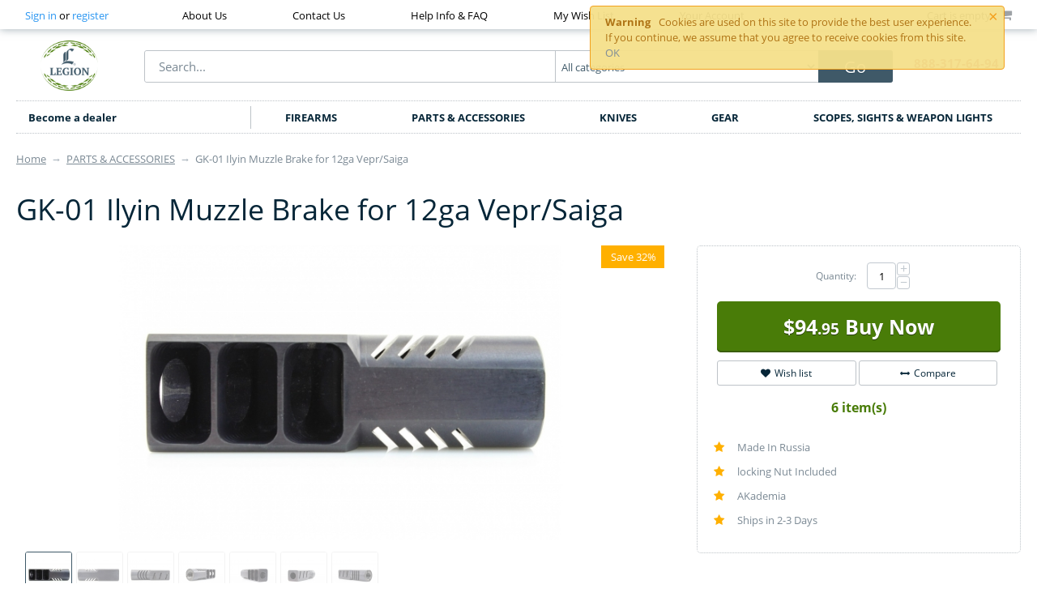

--- FILE ---
content_type: text/html; charset=utf-8
request_url: https://www.legionusa.com/gk-02-ilyin-muzzle-brake-vepr-saiga-4-slot.html
body_size: 16495
content:

<!DOCTYPE html>
<html lang="en" dir="ltr">
<head>
<title>GK-01 Ilyin Muzzle Brake for 12ga Vepr/Saiga - PARTS &amp; ACCESSORIES - LegionUSA</title>

<base href="https://www.legionusa.com/" />
<meta http-equiv="Content-Type" content="text/html; charset=utf-8" data-ca-mode="full" />
<meta name="viewport" content="width=device-width, initial-scale=1.0, maximum-scale=1.0, user-scalable=0" />

<meta name="description" content="Legion gunshop offers the best AK Saiga Vepr Parts and Accessories. They have good reliability and durability. We are waiting for your orders!" />


<meta name="keywords" content="vepr 12 accessories, saiga 12 accessories, saiga accessories, ak parts, shooting accessories, ak accessories, ak furniture, saiga 7.62 x39 accessories, saiga parts, vepr 12 parts, vepr 7.62 x54r accessories, vepr parts, vepr accessories, vepr furniture, r" />

    <link rel="canonical" href="https://www.legionusa.com/gk-02-ilyin-muzzle-brake-vepr-saiga-4-slot.html" />






        <meta property="og:title" content="GK-01 Ilyin Muzzle Brake for 12ga Vepr/Saiga - PARTS &amp; ACCESSORIES - LegionUSA">
    <meta property="og:type" content="website">
    <meta property="og:url" content="https://www.legionusa.com/gk-02-ilyin-muzzle-brake-vepr-saiga-4-slot.html">
    <meta property="og:description" content="Legion gunshop offers the best AK Saiga Vepr Parts and Accessories. They have good reliability and durability. We are waiting for your orders!">
    <meta property="og:image" content="https://www.legionusa.com/images/detailed/6/1001766.jpg">
    <meta property="og:site_name" content="Legion USA" />
    <meta property="og:price:amount" content="94.95" />
    <meta property="og:price:currency" content="USD" />



<link href="https://www.legionusa.com/images/logos/3/favicon_91ak-tl.ico" rel="shortcut icon" type="image/x-icon" />
<link type="text/css" rel="stylesheet" href="https://www.legionusa.com/var/cache/misc/assets/design/themes/legion2015/css/standalone.e6f57b729f053494fbbab8f4c2c58ade1715153805.css" />


<script type="text/javascript" data-no-defer>
(function(i,s,o,g,r,a,m){
    i['GoogleAnalyticsObject']=r;
    i[r]=i[r]||function(){(i[r].q=i[r].q||[]).push(arguments)},i[r].l=1*new Date();
    a=s.createElement(o), m=s.getElementsByTagName(o)[0];
    a.async=1;
    a.src=g;
    m.parentNode.insertBefore(a,m)
})(window,document,'script','//www.google-analytics.com/analytics.js','ga');
ga('create', 'UA-27854574-1', 'auto');
ga('send', 'pageview', '/gk-02-ilyin-muzzle-brake-vepr-saiga-4-slot.html');
</script>


</head>

<body>

	

<div class="ty-tygh  " id="tygh_container">

<div id="ajax_overlay" class="ty-ajax-overlay"></div>
<div id="ajax_loading_box" class="ty-ajax-loading-box"></div>

<div class="cm-notification-container notification-container">
    <div class="cm-notification-content notification-content alert-warning" data-ca-notification-key="87fb6de089dc4ab7614959306b0a4ac9">
        <button type="button" class="close cm-notification-close " data-dismiss="alert">&times;</button>
        <strong>Warning</strong>
        Cookies are used on this site to provide the best user experience. If you continue, we assume that you agree to receive cookies from this site. <span class="button button-wrap-left"><span class="button button-wrap-right"><a rel="nofollow" href="index.php?sl=en&amp;dispatch=products.view&amp;product_id=1766&amp;cookies_accepted=Y">OK</a></span></span>
    </div>
</div>

<div class="ty-helper-container" id="tygh_main_container">
    
         
        
<div class="tygh-top-panel clearfix">
    <div class="container-fluid  top-grid">
    
                


    <div class="row-fluid ">                <div class="span3 top-links-grid" >
                            <div class="ty-dropdown-box__title">
            <a href="https://www.legionusa.com/index.php?dispatch=auth.login_form&amp;return_url="  data-ca-target-id="login_block479" data-ca-dialog-title="Sign in" class="ty-btn__text cm-dialog-opener cm-dialog-auto-size" rel="nofollow">Sign in</a>
            or
            <a href="https://www.legionusa.com/index.php?dispatch=profiles.add" rel="nofollow" class="ty-btn__text">register</a>
        </div>
                    </div>
    
                


                    <div class="span9 " >
                            <div class=" top-quick-links">
        
    

        <div class="ty-text-links-wrapper">
        <span id="sw_text_links_480" class="ty-text-links-btn cm-combination visible-phone">
            <i class="ty-icon-short-list"></i>
            
        </span>
    
    <ul id="text_links_480" class="ty-text-links cm-popup-box ty-text-links_show_inline cm-responsive-menu">
                    <li class="ty-text-links__item ty-level-0">
                <a class="ty-text-links__a" href="https://www.legionusa.com/about-our-company.html">About Us</a>
                            </li>
                    <li class="ty-text-links__item ty-level-0">
                <a class="ty-text-links__a" href="https://www.legionusa.com/contact-us.html">Contact Us</a>
                                    
    

    
    <ul  class="ty-text-links cm-responsive-menu">
                    <li class="ty-text-links__item ty-level-1">
                <a class="ty-text-links__a" href="https://www.legionusa.com/contact-us.html">General inquiries  </a>
                            </li>
                    <li class="ty-text-links__item ty-level-1">
                <a class="ty-text-links__a" href="https://www.legionusa.com/technical-support-questions.html">Technical support</a>
                            </li>
            </ul>

    
                            </li>
                    <li class="ty-text-links__item ty-level-0">
                <a class="ty-text-links__a" href="https://www.legionusa.com/faq.html">Help Info & FAQ </a>
                                    
    

    
    <ul  class="ty-text-links cm-responsive-menu">
                    <li class="ty-text-links__item ty-level-1">
                <a class="ty-text-links__a" href="https://www.legionusa.com/warranty-support.html">Warranty Support</a>
                            </li>
                    <li class="ty-text-links__item ty-level-1">
                <a class="ty-text-links__a" href="https://www.legionusa.com/return-policy.html">Return Policy </a>
                            </li>
                    <li class="ty-text-links__item ty-level-1">
                <a class="ty-text-links__a" href="https://www.legionusa.com/faq.html">FAQ</a>
                            </li>
            </ul>

    
                            </li>
                    <li class="ty-text-links__item ty-level-0">
                <a class="ty-text-links__a" href="https://www.legionusa.com/index.php?dispatch=wishlist.view">My Wish List</a>
                            </li>
                    <li class="ty-text-links__item ty-level-0">
                <a class="ty-text-links__a" href="https://www.legionusa.com/index.php?dispatch=orders.search">Your Account</a>
                            </li>
            </ul>

        </div>
    
    </div>
                    </div>
    
                


                    <div class="span4 " >
                            <div class=" top-cart-content ty-float-right">
        
    <div class="ty-dropdown-box" id="cart_status_481">
        <div id="sw_dropdown_481" class="ty-dropdown-box__title cart-status-empty">
        <a href="https://www.legionusa.com/index.php?dispatch=checkout.cart">
            
                                    <span class="ty-minicart-title empty-cart ty-hand hidden-phone">Cart is empty</span>
                                <i class="fa fa-shopping-cart ty-minicart__icon ty-minicart__icon-empty"></i>
            

        </a>
        </div>
        
    <!--cart_status_481--></div>



    </div>
                    </div>
    </div>
                



</div>
</div>

<div class="tygh-header clearfix">
    <div class="container-fluid  header-grid">
    
                


    <div class="row-fluid ">                <div class="span2 " >
                            <div class=" top-logo">
        <div class="ty-logo-container">
    <a href="https://www.legionusa.com/" title="Legion USA, Inc">
        <img src="https://www.legionusa.com/images/logos/3/cart.png" width="98" height="85" alt="Legion USA, Inc" class="ty-logo-container__image" />
    </a>
    
    
    <div itemscope itemtype="http://schema.org/Organization">
        <meta itemprop="url" content="https://www.legionusa.com/" />
        <meta itemprop="name" content="Legion USA" />
        <meta itemprop="logo" content="https://www.legionusa.com/images/logos/3/cart.png" />
        <meta itemprop="sameAs" content="http://www.facebook.com/LegionUSAinc" />
        <meta itemprop="sameAs" content="http://twitter.com/LegionUSAinc" />
        <meta itemprop="sameAs" content="https://www.google.com/+LegionUSAincHallandaleBeach" />
        <meta itemprop="sameAs" content="https://www.youtube.com/channel/UCI-gOz_FGFwRPQGDOW8BOsw" />
        <meta itemprop="sameAs" content="https://instagram.com/legion_usa" />
    </div>
            
</div>
    </div>
                    </div>
    
                



                


                    <div class="span12 search-block-grid" >
                            <div class=" top-search">
        <div class="ty-search-block">
    <form action="https://www.legionusa.com/" name="search_form" method="get">
        <input type="hidden" name="subcats" value="Y" />
        <input type="hidden" name="status" value="A" />
        <input type="hidden" name="pshort" value="Y" />
        <input type="hidden" name="pfull" value="Y" />
        <input type="hidden" name="pname" value="Y" />
        <input type="hidden" name="pkeywords" value="Y" />
        <input type="hidden" name="search_performed" value="Y" />
        <input type="hidden" name="pcode_from_q" value="Y" />

        


        <input type="text" name="q" value="" id="search_input" title="Search..." class="ty-float-left ty-search-block__input cm-hint" /><div class="ty-float-left ty-search-block__categories"><select name="cid"><option value="0" >All categories</option><option value="54"  title="Products">Products</option><option value="49"  title=" KNIVES ">&#166;&nbsp;&nbsp;&nbsp;&nbsp; KNIVES </option><option value="1"  title="FIREARMS">FIREARMS</option><option value="2"  title="12Ga SHOTGUNS ">&#166;&nbsp;&nbsp;&nbsp;&nbsp;12Ga SHOTGUNS </option><option value="14"  title="AK VEPR RIFLES">&#166;&nbsp;&nbsp;&nbsp;&nbsp;AK VEPR RIFLES</option><option value="11"  title="AK47 (7.62X39) Rifles">&#166;&nbsp;&nbsp;&nbsp;&nbsp;AK47 (7.62X39) Rifles</option><option value="45"  title="AK74 (5.45x39) Rifles">&#166;&nbsp;&nbsp;&nbsp;&nbsp;AK74 (5.45x39) Rifles</option><option value="48"  title="AK Vepr (7.62x54R) Rifles">&#166;&nbsp;&nbsp;&nbsp;&nbsp;AK Vepr (7.62x54R) Rifles</option><option value="12"  title="AK (5.56x45) .223 Rifle">&#166;&nbsp;&nbsp;&nbsp;&nbsp;AK (5.56x45) .223 Rifle</option><option value="10"  title="AK(7.62x51).308Win Rifles">&#166;&nbsp;&nbsp;&nbsp;&nbsp;AK(7.62x51).308Win Rifles</option><option value="55"  title="CUSTOM PROTOTYPES">&#166;&nbsp;&nbsp;&nbsp;&nbsp;CUSTOM PROTOTYPES</option><option value="60"  title="AK TYPE 9mm ">&#166;&nbsp;&nbsp;&nbsp;&nbsp;AK TYPE 9mm </option><option value="62"  title="AR-15 Rifles">&#166;&nbsp;&nbsp;&nbsp;&nbsp;AR-15 Rifles</option><option value="58"  title="Scatt Training Systems ">Scatt Training Systems </option><option value="3"  title="PARTS &amp; ACCESSORIES">PARTS &amp; ACCESSORIES</option><option value="19"  title="Buttstocks &amp; Grips ">&#166;&nbsp;&nbsp;&nbsp;&nbsp;Buttstocks &amp; Grips </option><option value="32"  title="Mounting Systems">&#166;&nbsp;&nbsp;&nbsp;&nbsp;Mounting Systems</option><option value="17"  title="Magazines">&#166;&nbsp;&nbsp;&nbsp;&nbsp;Magazines</option><option value="34"  title="Handguards">&#166;&nbsp;&nbsp;&nbsp;&nbsp;Handguards</option><option value="35"  title="Muzzle Devices">&#166;&nbsp;&nbsp;&nbsp;&nbsp;Muzzle Devices</option><option value="33"  title="SCOPES, SIGHTS &amp; WEAPON LIGHTS">&#166;&nbsp;&nbsp;&nbsp;&nbsp;SCOPES, SIGHTS &amp; WEAPON LIGHTS</option><option value="20"  title="Gun parts misc.">&#166;&nbsp;&nbsp;&nbsp;&nbsp;Gun parts misc.</option><option value="21"  title="Pouches &amp; Slings ">&#166;&nbsp;&nbsp;&nbsp;&nbsp;Pouches &amp; Slings </option><option value="9"  title="Rifle Accessories">&#166;&nbsp;&nbsp;&nbsp;&nbsp;Rifle Accessories</option><option value="8"  title="Shotgun Accessories">&#166;&nbsp;&nbsp;&nbsp;&nbsp;Shotgun Accessories</option><option value="41"  title="PROFESSIONAL GEAR &amp; EQUIPMENT">PROFESSIONAL GEAR &amp; EQUIPMENT</option><option value="51"  title="Clearance and Closeout Sale">Clearance and Closeout Sale</option></select></div><button class="ty-btn ty-btn__secondary ty-search-block__btn" type="submit">Go</button><input type="hidden" name="dispatch" value="products.search" />

            </form>
</div>


    </div>
                    </div>
    
                


                    <div class="span2 " >
                            <div class="    ty-float-left">
        <div class="ty-wysiwyg-content" ><div class="ty-cr-phone-number-link">
    <div class="ty-cr-phone"><span><span class="ty-cr-phone-prefix">888-317</span>-64-94</span></div>
</div></div>
    </div>
                    </div>
    </div>
                


    <div class="row-fluid ">                <div class="span16 main-menu-row" >
                            <div class="row-fluid ">                <div class="span4 main-menu-left" >
                            <ul class="ty-menu__items cm-responsive-menu">
        
            
                                            
                        <li class="ty-menu__item  ty-menu__item-nodrop  ty-menu__item-mobile-inline">
                                        <a  href="https://www.legionusa.com/become-a-dealer.html" class="ty-menu__item-link dispatch-pages-view-page_id-39">
                        Become a dealer 
                    </a>
                            </li>
        
        

    </ul>
                    </div>
    
                


                    <div class="span12 main-menu" >
                            <ul class="ty-menu__items cm-responsive-menu">
        
                        <li class="ty-menu__item ty-menu__menu-btn visible-phone">
                <a class="ty-menu__item-link">
                    
                    <span>Menu</span>
                    <i class="fa fa-caret-down"></i>
                </a>
            </li>
            
                                            
                        <li class="ty-menu__item  cm-menu-item-responsive ">
                                            <a class="ty-menu__item-toggle visible-phone cm-responsive-menu-toggle">
                            <i class="ty-menu__icon-open ty-icon-down-open"></i>
                            <i class="ty-menu__icon-hide ty-icon-up-open"></i>
                        </a>
                                        <a  href="https://www.legionusa.com/saiga-vepr-rifles-for-sale.html" class="ty-menu__item-link dispatch-categories-view-category_id-1">
                        FIREARMS
                    </a>
                
                                        
                        <div class="ty-menu__submenu">
                            <ul class="ty-menu__submenu-items ty-menu__submenu-items-simple cm-responsive-menu-submenu">
                                

                                                                                                        <li class="ty-menu__submenu-item">
                                        <a class="ty-menu__submenu-link"  href="https://www.legionusa.com/saiga-vepr-rifles-for-sale/saiga-12-for-sale.html">12Ga SHOTGUNS </a>
                                    </li>
                                                                                                        <li class="ty-menu__submenu-item">
                                        <a class="ty-menu__submenu-link"  href="https://www.legionusa.com/saiga-vepr-rifles-for-sale/ak-vepr-rifles.html">AK VEPR RIFLES</a>
                                    </li>
                                                                                                        <li class="ty-menu__submenu-item">
                                        <a class="ty-menu__submenu-link"  href="https://www.legionusa.com/saiga-vepr-rifles-for-sale/ak47-saiga-7.62x39-rifles.html">AK47 (7.62X39) Rifles</a>
                                    </li>
                                                                                                        <li class="ty-menu__submenu-item">
                                        <a class="ty-menu__submenu-link"  href="https://www.legionusa.com/saiga-vepr-rifles-for-sale/ak74-5.45x39-rifles.html">AK74 (5.45x39) Rifles</a>
                                    </li>
                                                                                                        <li class="ty-menu__submenu-item">
                                        <a class="ty-menu__submenu-link"  href="https://www.legionusa.com/saiga-vepr-rifles-for-sale/ak-vepr-7.62x54r-rifles.html">AK Vepr (7.62x54R) Rifles</a>
                                    </li>
                                                                                                        <li class="ty-menu__submenu-item">
                                        <a class="ty-menu__submenu-link"  href="https://www.legionusa.com/saiga-vepr-rifles-for-sale/ak-saiga-vepr-223-rifles.html">AK (5.56x45) .223 Rifle</a>
                                    </li>
                                                                                                        <li class="ty-menu__submenu-item">
                                        <a class="ty-menu__submenu-link"  href="https://www.legionusa.com/saiga-vepr-rifles-for-sale/ak-rifles-.308-rem.html">AK(7.62x51).308Win Rifles</a>
                                    </li>
                                                                                                        <li class="ty-menu__submenu-item">
                                        <a class="ty-menu__submenu-link"  href="https://www.legionusa.com/saiga-vepr-rifles-for-sale/hand-guns.html">CUSTOM PROTOTYPES</a>
                                    </li>
                                                                                                        <li class="ty-menu__submenu-item">
                                        <a class="ty-menu__submenu-link"  href="https://www.legionusa.com/saiga-vepr-rifles-for-sale/ak-type-9mm.html">AK TYPE 9mm </a>
                                    </li>
                                                                                                        <li class="ty-menu__submenu-item">
                                        <a class="ty-menu__submenu-link"  href="https://www.legionusa.com/saiga-vepr-rifles-for-sale/ar-15-rifles.html">AR-15 Rifles</a>
                                    </li>
                                                                
                                

                            </ul>
                        </div>
                    
                            </li>
                                            
                        <li class="ty-menu__item  cm-menu-item-responsive  ty-menu__item-active">
                                            <a class="ty-menu__item-toggle visible-phone cm-responsive-menu-toggle">
                            <i class="ty-menu__icon-open ty-icon-down-open"></i>
                            <i class="ty-menu__icon-hide ty-icon-up-open"></i>
                        </a>
                                        <a  href="https://www.legionusa.com/ak47-ak-saiga-vepr-parts-accessories-rifle-shotgun.html" class="ty-menu__item-link dispatch-categories-view-category_id-3">
                        PARTS & ACCESSORIES
                    </a>
                
                                        
                        <div class="ty-menu__submenu">
                            <ul class="ty-menu__submenu-items ty-menu__submenu-items-simple cm-responsive-menu-submenu">
                                

                                                                                                        <li class="ty-menu__submenu-item">
                                        <a class="ty-menu__submenu-link"  href="https://www.legionusa.com/ak47-ak-saiga-vepr-parts-accessories-rifle-shotgun/stock-grips-handguards.html">Buttstocks &amp; Grips </a>
                                    </li>
                                                                                                        <li class="ty-menu__submenu-item">
                                        <a class="ty-menu__submenu-link"  href="https://www.legionusa.com/ak47-ak-saiga-vepr-parts-accessories-rifle-shotgun/mounting-systems.html">Mounting Systems</a>
                                    </li>
                                                                                                        <li class="ty-menu__submenu-item">
                                        <a class="ty-menu__submenu-link"  href="https://www.legionusa.com/ak47-ak-saiga-vepr-parts-accessories-rifle-shotgun/magazines.html">Magazines</a>
                                    </li>
                                                                                                        <li class="ty-menu__submenu-item">
                                        <a class="ty-menu__submenu-link"  href="https://www.legionusa.com/ak47-ak-saiga-vepr-parts-accessories-rifle-shotgun/handguards.html">Handguards</a>
                                    </li>
                                                                                                        <li class="ty-menu__submenu-item">
                                        <a class="ty-menu__submenu-link"  href="https://www.legionusa.com/ak47-ak-saiga-vepr-parts-accessories-rifle-shotgun/muzzle-devices.html">Muzzle Devices</a>
                                    </li>
                                                                                                        <li class="ty-menu__submenu-item">
                                        <a class="ty-menu__submenu-link"  href="https://www.legionusa.com/ak47-ak-saiga-vepr-parts-accessories-rifle-shotgun/optics-and-tactical-lights.html">SCOPES, SIGHTS &amp; WEAPON LIGHTS</a>
                                    </li>
                                                                                                        <li class="ty-menu__submenu-item">
                                        <a class="ty-menu__submenu-link"  href="https://www.legionusa.com/ak47-ak-saiga-vepr-parts-accessories-rifle-shotgun/gun-parts-misc..html">Gun parts misc.</a>
                                    </li>
                                                                                                        <li class="ty-menu__submenu-item">
                                        <a class="ty-menu__submenu-link"  href="https://www.legionusa.com/ak47-ak-saiga-vepr-parts-accessories-rifle-shotgun/belts-and-acces..html">Pouches &amp; Slings </a>
                                    </li>
                                                                                                        <li class="ty-menu__submenu-item">
                                        <a class="ty-menu__submenu-link"  href="https://www.legionusa.com/ak47-ak-saiga-vepr-parts-accessories-rifle-shotgun/rifles-parts-accessories.html">Rifle Accessories</a>
                                    </li>
                                                                                                        <li class="ty-menu__submenu-item">
                                        <a class="ty-menu__submenu-link"  href="https://www.legionusa.com/ak47-ak-saiga-vepr-parts-accessories-rifle-shotgun/shotguns-parts-accessories.html">Shotgun Accessories</a>
                                    </li>
                                                                                                        <li class="ty-menu__submenu-item">
                                        <a class="ty-menu__submenu-link"  href="https://www.legionusa.com/survival-gear.html">Tactical Gear</a>
                                    </li>
                                                                                                        <li class="ty-menu__submenu-item">
                                        <a class="ty-menu__submenu-link"  href="https://www.legionusa.com/optics-and-tactical-lights.html">Optics, Sights and Tactical Lights</a>
                                    </li>
                                                                
                                

                            </ul>
                        </div>
                    
                            </li>
                                            
                        <li class="ty-menu__item  ty-menu__item-nodrop ">
                                        <a  href="https://www.legionusa.com/products/russian-knives.html" class="ty-menu__item-link dispatch-categories-view-category_id-49">
                         KNIVES 
                    </a>
                            </li>
                                            
                        <li class="ty-menu__item  ty-menu__item-nodrop ">
                                        <a  href="https://www.legionusa.com/survival-gear.html" class="ty-menu__item-link dispatch-categories-view-category_id-41">
                        GEAR
                    </a>
                            </li>
                                            
                        <li class="ty-menu__item  ty-menu__item-nodrop ">
                                        <a  href="https://www.legionusa.com/ak47-ak-saiga-vepr-parts-accessories-rifle-shotgun/optics-and-tactical-lights.html" class="ty-menu__item-link dispatch-categories-view-category_id-33">
                        SCOPES, SIGHTS & WEAPON LIGHTS
                    </a>
                            </li>
        
        

    </ul>
                    </div>
    </div>
                    </div>
    </div>
</div>
</div>

    
<div class="tygh-content dispatch-products-view-1766 clearfix">
    <div class="container-fluid  product-content">
    
                


    <div class="row-fluid ">                <div class="span16 breadcrumbs-grid" >
                            <div id="breadcrumbs_26" itemscope itemtype="http://schema.org/BreadcrumbList">

    <div class="ty-breadcrumbs clearfix">
        <span itemprop="itemListElement" itemscope itemtype="http://schema.org/ListItem"><a href="https://www.legionusa.com/" itemprop="item" class="ty-breadcrumbs__a"><span itemprop="name">Home</span></a><meta itemprop="position" content="1" /></span><span itemprop="itemListElement" itemscope itemtype="http://schema.org/ListItem"><span class="ty-breadcrumbs__slash">→</span><a href="https://www.legionusa.com/ak47-ak-saiga-vepr-parts-accessories-rifle-shotgun.html" itemprop="item" class="ty-breadcrumbs__a"><span itemprop="name">PARTS &amp; ACCESSORIES</span></a><meta itemprop="position" content="2" /></span><span itemprop="itemListElement" itemscope itemtype="http://schema.org/ListItem"><span class="ty-breadcrumbs__slash">→</span><span itemprop="item" class="ty-breadcrumbs__current"><span itemprop="name">GK-01 Ilyin Muzzle Brake for 12ga Vepr/Saiga</span></span><meta itemprop="position" content="3" /></span>
    </div>
<!--breadcrumbs_26--></div>
                    </div>
    </div>
                


    <div class="row-fluid ">                <div class="span16 product-main-content" >
                            <!-- Inline script moved to the bottom of the page -->
<div class="ty-product-block">

    <div class="ty-product-block__wrapper clearfix">
    
<div itemscope itemtype="http://schema.org/Product">
    <meta itemprop="sku" content="001766" />
    <meta itemprop="name" content="GK-01 Ilyin Muzzle Brake for 12ga Vepr/Saiga" />
    <meta itemprop="description" content=" Compatibility:  Thread - right 22 / 0.75;    12-gauge shotguns. Saiga, Vepr, and Bekas families;  Installation on barrels with an external thread is also possible, for example, with a muzzle attachment - adapter for Muzzle Brakes.   The &quot;GK-01&quot;, popular among IPSC shooters. This muzzle brake allows to significantly reduce the recoil momentum, toss and side pull, which significantly improves the accuracy and rate of fire of 12-gauge smooth bore guns of the Vepr, Saiga, Bekas families. Any 12 gauge ammunition can be used.   Functions:   Decreased recoil;   Decreased side slip and toss;  Increased rate of fire;  Increase the accuracy of fire in bursts and fast bursts.  Distinctive features:   The ability to use any 12 gauge ammunition;   High-strength aluminum alloy D16T;  Dimensions: 133x40x35 mm.   Weight: 0.256 kg.      Installation:   1.Remove, if available, an already installed muzzle brake or standard flame suppressor or barrel thread protection.   2. Tighten the lock nut by hand to the maximum distance from the barrel cut.  3. Screw the brake by hand until it stops by the locking nut, unscrew it back until it faces with its large holes straight up.  4. Tighten the locking nut with an open-end wrench keeping the muzzle brake from turning.  Attention: The tightening torque must not be too high, otherwise there is a risk of stripping the threads.  " />

    <div itemprop="offers" itemscope="" itemtype="http://schema.org/Offer">
                        <link itemprop="availability" href="http://schema.org/InStock" />
                            <meta itemprop="priceCurrency" content="USD"/>
            <meta itemprop="price" content="94.95"/>
            </div>

    

    


</div>
                                    
    
    































                            <h1 class="ty-product-block-title" >GK-01 Ilyin Muzzle Brake for 12ga Vepr/Saiga</h1>

                <!-- Override by my_changes addon -->
            
            <div class="ty-product-block__img-wrapper">
                
                                            <div class="ty-product-block__img cm-reload-1766" id="product_images_1766_update">

                                                                    <span class="ty-discount-label cm-reload-1766" id="discount_label_update_1766">
            <span class="ty-discount-label__item" id="line_prc_discount_value_1766"><span class="ty-discount-label__value" id="prc_discount_value_label_1766">Save 32%</span></span>
        <!--discount_label_update_1766--></span>
    

                            
    
    
    
<div class="ty-product-img cm-preview-wrapper">
<!-- Begin magiczoomplus --> <div class="MagicToolboxContainer" style="max-width: 880px; margin: auto;">     <a class="MagicZoomPlus" id="MagicZoomPlusImageproduct1766" href="/images/magictoolbox_cache/80543c918ed05ba09145ba56f4b3651f/1/7/1766/original/179594337/1001766.jpg" rel="disable-zoom:true;group:product;"><img itemprop="image" src="/images/magictoolbox_cache/80543c918ed05ba09145ba56f4b3651f/1/7/1766/thumb880x400/179594337/1001766.jpg" alt="GK-01 Ilyin Muzzle Brake for 12ga Vepr/Saiga" /></a>               <div id="MagicToolboxSelectors1766" class="MagicToolboxSelectorsContainer" style="margin-top: 5px">                                          <a class="cm-gallery-item cm-cur-item cm-thumbnails-mini thumbnails-item" href="/images/magictoolbox_cache/80543c918ed05ba09145ba56f4b3651f/1/7/1766/original/179594337/1001766.jpg" rel="zoom-id:MagicZoomPlusImageproduct1766;caption-source:a:title;disable-zoom:true;" rev="/images/magictoolbox_cache/80543c918ed05ba09145ba56f4b3651f/1/7/1766/thumb880x400/179594337/1001766.jpg"><img src="/images/magictoolbox_cache/80543c918ed05ba09145ba56f4b3651f/1/7/1766/selector56x56/179594337/1001766.jpg" alt="GK-01 Ilyin Muzzle Brake for 12ga Vepr/Saiga" /></a>                                            <a class="cm-gallery-item cm-thumbnails-mini thumbnails-item" href="/images/magictoolbox_cache/80543c918ed05ba09145ba56f4b3651f/1/7/1766/original/2471887456/2001766.jpg" rel="zoom-id:MagicZoomPlusImageproduct1766;caption-source:a:title;disable-zoom:true;" rev="/images/magictoolbox_cache/80543c918ed05ba09145ba56f4b3651f/1/7/1766/thumb880x400/2471887456/2001766.jpg"><img src="/images/magictoolbox_cache/80543c918ed05ba09145ba56f4b3651f/1/7/1766/selector56x56/2471887456/2001766.jpg" alt="GK-01 Ilyin Muzzle Brake for 12ga Vepr/Saiga" /></a>                                            <a class="cm-gallery-item cm-thumbnails-mini thumbnails-item" href="/images/magictoolbox_cache/80543c918ed05ba09145ba56f4b3651f/1/7/1766/original/1389944224/3001766.jpg" rel="zoom-id:MagicZoomPlusImageproduct1766;caption-source:a:title;disable-zoom:true;" rev="/images/magictoolbox_cache/80543c918ed05ba09145ba56f4b3651f/1/7/1766/thumb880x400/1389944224/3001766.jpg"><img src="/images/magictoolbox_cache/80543c918ed05ba09145ba56f4b3651f/1/7/1766/selector56x56/1389944224/3001766.jpg" alt="GK-01 Ilyin Muzzle Brake for 12ga Vepr/Saiga" /></a>                                            <a class="cm-gallery-item cm-thumbnails-mini thumbnails-item" href="/images/magictoolbox_cache/80543c918ed05ba09145ba56f4b3651f/1/7/1766/original/2078525475/4001766.jpg" rel="zoom-id:MagicZoomPlusImageproduct1766;caption-source:a:title;disable-zoom:true;" rev="/images/magictoolbox_cache/80543c918ed05ba09145ba56f4b3651f/1/7/1766/thumb880x400/2078525475/4001766.jpg"><img src="/images/magictoolbox_cache/80543c918ed05ba09145ba56f4b3651f/1/7/1766/selector56x56/2078525475/4001766.jpg" alt="GK-01 Ilyin Muzzle Brake for 12ga Vepr/Saiga" /></a>                                            <a class="cm-gallery-item cm-thumbnails-mini thumbnails-item" href="/images/magictoolbox_cache/80543c918ed05ba09145ba56f4b3651f/1/7/1766/original/3127711715/5001766.jpg" rel="zoom-id:MagicZoomPlusImageproduct1766;caption-source:a:title;disable-zoom:true;" rev="/images/magictoolbox_cache/80543c918ed05ba09145ba56f4b3651f/1/7/1766/thumb880x400/3127711715/5001766.jpg"><img src="/images/magictoolbox_cache/80543c918ed05ba09145ba56f4b3651f/1/7/1766/selector56x56/3127711715/5001766.jpg" alt="GK-01 Ilyin Muzzle Brake for 12ga Vepr/Saiga" /></a>                                            <a class="cm-gallery-item cm-thumbnails-mini thumbnails-item" href="/images/magictoolbox_cache/80543c918ed05ba09145ba56f4b3651f/1/7/1766/original/596603362/6001766.jpg" rel="zoom-id:MagicZoomPlusImageproduct1766;caption-source:a:title;disable-zoom:true;" rev="/images/magictoolbox_cache/80543c918ed05ba09145ba56f4b3651f/1/7/1766/thumb880x400/596603362/6001766.jpg"><img src="/images/magictoolbox_cache/80543c918ed05ba09145ba56f4b3651f/1/7/1766/selector56x56/596603362/6001766.jpg" alt="GK-01 Ilyin Muzzle Brake for 12ga Vepr/Saiga" /></a>                                            <a class="cm-gallery-item cm-thumbnails-mini thumbnails-item" href="/images/magictoolbox_cache/80543c918ed05ba09145ba56f4b3651f/1/7/1766/original/3791760930/7001766.jpg" rel="zoom-id:MagicZoomPlusImageproduct1766;caption-source:a:title;disable-zoom:true;" rev="/images/magictoolbox_cache/80543c918ed05ba09145ba56f4b3651f/1/7/1766/thumb880x400/3791760930/7001766.jpg"><img src="/images/magictoolbox_cache/80543c918ed05ba09145ba56f4b3651f/1/7/1766/selector56x56/3791760930/7001766.jpg" alt="GK-01 Ilyin Muzzle Brake for 12ga Vepr/Saiga" /></a>                                     <div style="clear: both"></div>     </div>     </div> <!-- End magiczoomplus --> </div>

            
    

<!-- Inline script moved to the bottom of the page -->
<!-- Inline script moved to the bottom of the page -->



                        <!--product_images_1766_update--></div>
                                    


                <div class="ty-product-block__img-meta">
                    
    <div class="ty-discussion__rating-wrapper" id="average_rating_product">
            
            
        
    

    



                <a class="ty-discussion__review-write cm-dialog-opener cm-dialog-auto-size" data-ca-target-id="new_post_dialog_1766" rel="nofollow">Write a review</a>
    <!--average_rating_product--></div>

                </div>
            </div>
            <div class="ty-product-block__left">
                                <form action="https://www.legionusa.com/" method="post" name="product_form_1766" enctype="multipart/form-data" class="cm-disable-empty-files  cm-ajax cm-ajax-full-render cm-ajax-status-middle ">
<input type="hidden" name="result_ids" value="cart_status*,wish_list*,checkout*,account_info*" />
<input type="hidden" name="redirect_url" value="index.php?sl=en&amp;dispatch=products.view&amp;product_id=1766" />
<input type="hidden" name="product_data[1766][product_id]" value="1766" />


                <div class="ty-product-block__button-container clearfix">
                                                                                
                
                                


                

                                <div class="ty-product-block__button">
                    
                                                
        <div class="cm-reload-1766" id="qty_update_1766">
        <input type="hidden" name="appearance[show_qty]" value="1" />
        <input type="hidden" name="appearance[capture_options_vs_qty]" value="" />
                            
                    <div class="ty-qty clearfix changer" id="qty_1766">
                <label class="ty-control-group__label" for="qty_count_1766">Quantity:</label>                                <div class="ty-center ty-value-changer cm-value-changer">
                                            <a class="cm-increase ty-value-changer__increase">&#43;</a>
                                        <input  type="text" size="5" class="ty-value-changer__input cm-amount" id="qty_count_1766" name="product_data[1766][amount]" value="1" data-ca-min-qty="1" />
                                            <a class="cm-decrease ty-value-changer__decrease">&minus;</a>
                                    </div>
                            </div>
                            <!--qty_update_1766--></div>
    



                                        <div class="cm-reload-1766 " id="add_to_cart_update_1766">
<input type="hidden" name="appearance[show_add_to_cart]" value="1" />
<input type="hidden" name="appearance[show_list_buttons]" value="1" />
<input type="hidden" name="appearance[but_role]" value="big" />
<input type="hidden" name="appearance[quick_view]" value="" />


    
                                                    
                                                
 
    <button id="button_cart_1766" class="ty-btn__primary ty-btn__big ty-btn__add-to-cart cm-form-dialog-closer ty-btn" type="submit" name="dispatch[checkout.add..1766]" ><span class="ty-price-num">$</span><span class="ty-price-num">94<span class="ty-price-coins">.95</span></span> Buy Now</button>


    



                        


                    
    
                    
                                        
 
    <a  class="ty-btn ty-btn__tertiary ty-add-to-wish half-button cm-submit text-button" id="button_wishlist_1766" data-ca-dispatch="dispatch[wishlist.add..1766]"><i class="fa fa-heart"></i>Wish list</a>



                                
            
 
    <a  class="ty-btn ty-btn__tertiary ty-add-to-compare half-button cm-ajax cm-ajax-full-render text-button" href="https://www.legionusa.com/index.php?dispatch=product_features.add_product&amp;product_id=1766&amp;redirect_url=index.php%3Fsl%3Den%26dispatch%3Dproducts.view%26product_id%3D1766" rel="nofollow" data-ca-target-id="comparison_list,account_info*"><i class="fa fa-arrows-h"></i>Compare</a>



                        

        
            
    
    
    



<!--add_to_cart_update_1766--></div>


                                        
                </div>
                
                                <div class="ty-product-block__field-group ty-product-block__availability">
                                        
    <div class="cm-reload-1766 stock-wrap" id="product_amount_update_1766">
        <input type="hidden" name="appearance[show_product_amount]" value="1" />
                                                                                                            <div class="ty-control-group product-list-field">
                                <span id="qty_in_stock_1766" class="ty-qty-in-stock ty-control-group__item">
                                    6&nbsp;item(s)
                                </span>
                            </div>
                                                                                    <!--product_amount_update_1766--></div>




                                            
                </div>
                
                                <div class="ty-product-block__option">
                                                <div class="cm-reload-1766" id="product_options_update_1766">
        <input type="hidden" name="appearance[show_product_options]" value="1" />
        
                                                    
<input type="hidden" name="appearance[details_page]" value="1" />
    <input type="hidden" name="additional_info[info_type]" value="D" />
    <input type="hidden" name="additional_info[get_icon]" value="1" />
    <input type="hidden" name="additional_info[get_detailed]" value="1" />
    <input type="hidden" name="additional_info[get_additional]" value="" />
    <input type="hidden" name="additional_info[get_options]" value="1" />
    <input type="hidden" name="additional_info[get_discounts]" value="1" />
    <input type="hidden" name="additional_info[get_features]" value="" />
    <input type="hidden" name="additional_info[get_extra]" value="" />
    <input type="hidden" name="additional_info[get_taxed_prices]" value="1" />
    <input type="hidden" name="additional_info[get_for_one_product]" value="1" />
    <input type="hidden" name="additional_info[detailed_params]" value="1" />
    <input type="hidden" name="additional_info[features_display_on]" value="C" />


<!-- Inline script moved to the bottom of the page -->

        

    <!--product_options_update_1766--></div>
    
                </div>
                
                <div class="ty-product-block__advanced-option">
                                                                        <div class="cm-reload-1766" id="advanced_options_update_1766">
            
            
            

        <!--advanced_options_update_1766--></div>
    
                    
                    
                </div>

                

                                    

                
                </div>

                <div class="clearfix">
                            <div class="ty-product-feature ty-stars__icon ty-icon-star">
        
    
                            
        <div class="ty-product-feature__value">Made In Russia</div>
        </div>
            <div class="ty-product-feature ty-stars__icon ty-icon-star">
        
    
                            
        <div class="ty-product-feature__value">locking Nut Included</div>
        </div>
            <div class="ty-product-feature ty-stars__icon ty-icon-star">
        
    
                            
        <div class="ty-product-feature__value">AKademia</div>
        </div>
            <div class="ty-product-feature ty-stars__icon ty-icon-star">
        
    
                            
        <div class="ty-product-feature__value">Ships in 2-3 Days</div>
        </div>
    
                
                </div>

                                </form>


                
                


                                

                    
                            </div>
        
    
    <div class="ty-discussion-post-popup hidden" id="new_post_dialog_1766" title="Write a review">
<form action="https://www.legionusa.com/" method="post" class=" posts-form" name="add_post_form" id="add_post_form_1766">

<input type="hidden" name="result_ids" value="posts_list*,new_post*,average_rating*">
<input type ="hidden" name="post_data[thread_id]" value="3534" />
<input type ="hidden" name="redirect_url" value="https://www.legionusa.com/gk-02-ilyin-muzzle-brake-vepr-saiga-4-slot.html?selected_section=discussion#discussion" />
<input type="hidden" name="selected_section" value="" />

<div id="new_post_1766">

<div class="ty-control-group">
    <label for="dsc_name_1766" class="ty-control-group__title cm-required">Your name</label>
    <input type="text" id="dsc_name_1766" name="post_data[name]" value="" size="50" class="ty-input-text-large" />
</div>

<div class="ty-control-group">
        <label for="rating_1766" class="ty-control-group__title cm-required cm-multiple-radios">Your rating</label>
    <div class="clearfix cm-field-container">
    <div class="ty-rating" id="rating_1766">
                        <input type="radio" id="rating_1766_5" class="ty-rating__check" name="post_data[rating_value]" value="5" /><label class="ty-rating__label" for="rating_1766_5" title="Excellent!">Excellent!</label>
                        <input type="radio" id="rating_1766_4" class="ty-rating__check" name="post_data[rating_value]" value="4" /><label class="ty-rating__label" for="rating_1766_4" title="Very Good">Very Good</label>
                        <input type="radio" id="rating_1766_3" class="ty-rating__check" name="post_data[rating_value]" value="3" /><label class="ty-rating__label" for="rating_1766_3" title="Average">Average</label>
                        <input type="radio" id="rating_1766_2" class="ty-rating__check" name="post_data[rating_value]" value="2" /><label class="ty-rating__label" for="rating_1766_2" title="Fair">Fair</label>
                        <input type="radio" id="rating_1766_1" class="ty-rating__check" name="post_data[rating_value]" value="1" /><label class="ty-rating__label" for="rating_1766_1" title="Poor">Poor</label>
            </div>
</div>
</div>

<!-- Inline script moved to the bottom of the page -->


    <div class="control-group">
        <label for="dsc_message_1766" class="ty-control-group__title cm-required">Your message</label>
        <textarea id="dsc_message_1766" name="post_data[message]" class="input-textarea" rows="5" cols="72"></textarea>
    </div>



    <div class="g_recaptcha" id="gc_discussion_195"></div>
    
    


<!--new_post_1766--></div>

<div class="buttons-container">
        
 
    <button  class="ty-btn__secondary ty-btn" type="submit" name="dispatch[discussion.add]" >Submit</button>


</div>

</form>
</div>


    </div>

    <div class="ty-product-block__description row-fluid">
        <div class="span5">
                            <div class="ty-mainbox-simple-container clearfix">
                    <h2 class="ty-mainbox-simple-title">
                
                                    Specifications
                                

            </h2>
                <div class="ty-mainbox-simple-body">                




    <table class="table ty-mb-m">
        <tbody>
        <tr>
            <td class="ty-strong">
                SKU
            </td>
            <td>
                001766
            </td>
        </tr>
                                                            <tr>
        
        <td class="ty-strong">
            Caliber
        </td>
        
        <td>
                        <ul class="ty-product-feature__multiple">
                                                <li class="ty-product-feature__multiple-item">
                        12 Gauge
                    </li>
                                    </ul>
    
        </td>
    </tr>

                
                                                                        <tr>
        
        <td class="ty-strong">
            Finish/Color
        </td>
        
        <td>
                        Factory Black
    
        </td>
    </tr>

                
                                                                        <tr>
        
        <td class="ty-strong">
            Frame/Material
        </td>
        
        <td>
                        Aluminum D16T
    
        </td>
    </tr>

                
                                                                        <tr>
        
        <td class="ty-strong">
            Manufacturer
        </td>
        
        <td>
                                    AKademia            
        </td>
    </tr>

                
                                                                        <tr>
        
        <td class="ty-strong">
            UPC Code
        </td>
        
        <td>
                        681565045967
    
        </td>
    </tr>

                
                                                </tbody>
    </table>

                
            </div>
    </div>


                    </div>
        <div class="span11 ty-product-block__button-container">
                <div class="ty-mainbox-simple-container clearfix">
                    <h2 class="ty-mainbox-simple-title">
                
                                    Description
                                

            </h2>
                <div class="ty-mainbox-simple-body"><p>Compatibility:</p><p>Thread - right 22 / 0.75;</p><p><span></span>12-gauge shotguns. Saiga, Vepr, and Bekas families;</p><p>Installation on barrels with an external thread is also possible, for example, with a muzzle attachment - adapter for Muzzle Brakes.</p><p> The "GK-01", popular among IPSC shooters. This muzzle brake allows to significantly reduce the recoil momentum, toss and side pull, which significantly improves the accuracy and rate of fire of 12-gauge smooth bore guns of the Vepr, Saiga, Bekas families. Any 12 gauge ammunition can be used.<br></p><p>Functions:<br></p><p>Decreased recoil;<br></p><p>Decreased side slip and toss;</p><p>Increased rate of fire;</p><p>Increase the accuracy of fire in bursts and fast bursts.</p><p>Distinctive features:<br></p><p>The ability to use any 12 gauge ammunition;<br></p><p>High-strength aluminum alloy D16T;</p><p>Dimensions: 133x40x35 mm.<br></p><p>Weight: 0.256 kg.<br></p><p><br></p><p>Installation:<br></p><p>1.Remove, if available, an already installed muzzle brake or standard flame suppressor or barrel thread protection.<br></p><p>2. Tighten the lock nut by hand to the maximum distance from the barrel cut.</p><p>3. Screw the brake by hand until it stops by the locking nut, unscrew it back until it faces with its large holes straight up.</p><p>4. Tighten the locking nut with an open-end wrench keeping the muzzle brake from turning.</p><p>Attention: The tightening torque must not be too high, otherwise there is a risk of stripping the threads. </p></div>
    </div>

        </div>
    </div>

    
    
        


                                                                                    
            
            
            <div id="content_files" class="ty-wysiwyg-content content-files">
                                                    

                            
            </div>
                                                        
            
                                                <h3 class="tab-list-title" id="discussion">Reviews</h3>
                            
            <div id="content_discussion" class="ty-wysiwyg-content content-discussion">
                                                    
    <div class="discussion-block" id="content_discussion_block">
        
        
        <div id="posts_list_1766">
                            <p class="ty-no-items">No posts found</p>
                    <!--posts_list_1766--></div>

                    <div class="ty-discussion-post__buttons buttons-container">
                    
 

    <a   class="ty-btn cm-dialog-opener cm-dialog-auto-size ty-btn__primary "  rel="nofollow" data-ca-target-id="new_post_dialog_1766">Write a review</a>

            </div>
                    
                                </div>

                            
            </div>
                                            
            
            
            <div id="content_product_tab_8" class="ty-wysiwyg-content content-product_tab_8">
                                                    
                            
            </div>
                                
            
            
            <div id="content_buy_together" class="ty-wysiwyg-content content-buy_together">
                                                    



                            
            </div>
            

        
    </div>

<div class="product-details">
</div>
                    </div>
    </div>
                


    <div class="row-fluid ">                <div class="span16 hot-deals-section" >
                            <div class="row-fluid ">                <div class="span16 " >
                            <div class="ty-mainbox-container clearfix">
                    
                <h1 class="ty-mainbox-title">
                    
                                            BEST SELLING GUNS
                                        

                </h1>
            

                <div class="ty-mainbox-body"><div class="ty-wysiwyg-content" ><!-- Inline script moved to the bottom of the page -->
<div class="ty-tabs cm-j-tabs clearfix">
<ul class="ty-tabs__list">
<li id="layout_tab_215_95" class="ty-tabs__item cm-js active"><a class="ty-tabs__a">Our Top Four Selling Guns</a></li>


</ul>
</div></div></div>
    </div>
                    </div>
    </div>
                


    <div class="row-fluid ">                <div class="span16 tab-container" >
            <div class="cm-tabs-content ty-tabs__content clearfix">                <div class="ty-sidebox-important tab-container-item tab-container-default-item">
        <h3 class="ty-sidebox-important__title">
            
                            <span class="ty-sidebox-important__title-wrapper">All (4)</span>
                        

        </h3>
        <div class="ty-sidebox-important__body">
    

    
    

        
    
            
    
    
    
    
    

                    <div class="grid-list">
        <div class="ty-column4">    
    
    





























<div class="ty-grid-list__item ty-quick-view-button__wrapper"><form action="https://www.legionusa.com/" method="post" name="product_form_950001438" enctype="multipart/form-data" class="cm-disable-empty-files  cm-ajax cm-ajax-full-render cm-ajax-status-middle ">
<input type="hidden" name="result_ids" value="cart_status*,wish_list*,checkout*,account_info*" />
<input type="hidden" name="redirect_url" value="index.php?sl=en&amp;dispatch=products.view&amp;product_id=1766" />
<input type="hidden" name="product_data[1438][product_id]" value="1438" />
<div class="ty-grid-list__image">


        <a href="https://www.legionusa.com/12ga-kalashnikov-usa-ks-12-shotgun.html" title="12Ga Kalashnikov USA KS-12 Shotgun">
        <img class="ty-pict    "    src="https://www.legionusa.com/images/thumbnails/435/176/detailed/5/IMG_7091web.jpg" alt="Kalashnikov usa ks-12" title="Kalashnikov usa ks-12"  />

    </a>

            <span class="ty-discount-label cm-reload-950001438" id="discount_label_update_950001438">
            <span class="ty-discount-label__item" id="line_prc_discount_value_950001438"><span class="ty-discount-label__value" id="prc_discount_value_label_950001438">Save 29%</span></span>
        <!--discount_label_update_950001438--></span>
    </div><div class="ty-grid-list__item-name">
            <a href="https://www.legionusa.com/12ga-kalashnikov-usa-ks-12-shotgun.html" class="product-title" title="12Ga Kalashnikov USA KS-12 Shotgun" >12Ga Kalashnikov USA KS-12 Shotgun</a>    

</div><div class="ty-grid-list__price ">            <span class="cm-reload-950001438" id="old_price_update_950001438">
            
                            <span class="ty-list-price ty-nowrap" id="line_list_price_950001438"><span class="ty-strike"><span class="ty-list-price ty-nowrap">$</span><span id="sec_list_price_950001438" class="ty-list-price ty-nowrap">1,200<span class="ty-price-coins">.00</span></span></span></span>
                        

        <!--old_price_update_950001438--></span>
        <span class="cm-reload-950001438 ty-price-update" id="price_update_950001438">
        <input type="hidden" name="appearance[show_price_values]" value="1" />
        <input type="hidden" name="appearance[show_price]" value="1" />
                                
                                    <span class="ty-price" id="line_discounted_price_950001438"><span class="ty-price-num">$</span><span id="sec_discounted_price_950001438" class="ty-price-num">852<span class="ty-price-coins">.80</span></span></span>
                            

                        <!--price_update_950001438--></span>
        </div><div class="grid-list__rating">    
            
        
    

    

</div><div class="ty-grid-list__control"><div class="ty-quick-view-button">
                                                        <a class="ty-btn ty-btn__secondary ty-btn__big cm-dialog-opener cm-dialog-auto-size" data-ca-view-id="1438" data-ca-target-id="product_quick_view" href="https://www.legionusa.com/index.php?dispatch=products.quick_view&amp;product_id=1438&amp;prev_url=index.php%3Fsl%3Den%26dispatch%3Dproducts.view%26product_id%3D1766&amp;n_plain=Y&amp;n_items=1438%2C2107%2C2265%2C2230" data-ca-dialog-title="Quick product viewer" rel="nofollow">Quick view</a>
</div><div class="button-container"><div class="cm-reload-950001438 " id="add_to_cart_update_950001438">
<input type="hidden" name="appearance[show_add_to_cart]" value="1" />
<input type="hidden" name="appearance[show_list_buttons]" value="" />
<input type="hidden" name="appearance[but_role]" value="action" />
<input type="hidden" name="appearance[quick_view]" value="" />


    
                                                    
                                                    
 
    <button id="button_cart_950001438" class="ty-btn__primary ty-btn__big ty-btn__add-to-cart cm-form-dialog-closer ty-btn" type="submit" name="dispatch[checkout.add..1438]" ><span class="ty-price-num">$</span><span class="ty-price-num">852<span class="ty-price-coins">.80</span></span> Buy Now</button>


    



                        


                    
    
    
    
    
    



<!--add_to_cart_update_950001438--></div>
</div></div>
</form>
</div></div><div class="ty-column4">    
    
    





























<div class="ty-grid-list__item ty-quick-view-button__wrapper"><form action="https://www.legionusa.com/" method="post" name="product_form_950002107" enctype="multipart/form-data" class="cm-disable-empty-files  cm-ajax cm-ajax-full-render cm-ajax-status-middle ">
<input type="hidden" name="result_ids" value="cart_status*,wish_list*,checkout*,account_info*" />
<input type="hidden" name="redirect_url" value="index.php?sl=en&amp;dispatch=products.view&amp;product_id=1766" />
<input type="hidden" name="product_data[2107][product_id]" value="2107" />
<div class="ty-grid-list__image">


<div class="ty-center-block">
    <div class="ty-thumbs-wrapper owl-carousel cm-image-gallery" data-ca-items-count="1" data-ca-items-responsive="true" id="icons_950002107">
                    <div class="cm-gallery-item cm-item-gallery">
                    <a href="https://www.legionusa.com/dpms-panther-oracle-5.56-nato-.223-rem-16-ar-15-semi-auto-rifle.html" title="DPMS Panther Oracle 5.56 NATO/.223 Rem 16&quot; AR-15 Semi-Auto Rifle">
        <img class="ty-pict    "    src="https://www.legionusa.com/images/thumbnails/435/176/detailed/9/DPMS_Panther_Oracle2Main.jpg" alt="DPMS Panther Oracle 5.56 NATO/.223 Rem 16&quot; AR-15 Semi-Auto Rifle" title="DPMS Panther Oracle 5.56 NATO/.223 Rem 16&quot; AR-15 Semi-Auto Rifle"  />

    </a>

            </div>
                                            <div class="cm-gallery-item cm-item-gallery">
                    <a href="https://www.legionusa.com/dpms-panther-oracle-5.56-nato-.223-rem-16-ar-15-semi-auto-rifle.html" title="DPMS Panther Oracle 5.56 NATO/.223 Rem 16&quot; AR-15 Semi-Auto Rifle">
                        <img class="ty-pict    "    src="https://www.legionusa.com/images/thumbnails/435/176/detailed/9/DPMS_Panther_Oracle.jpg" alt="" title=""  />

                    </a>
                </div>
                        </div>
</div>
            <span class="ty-discount-label cm-reload-950002107" id="discount_label_update_950002107">
            <span class="ty-discount-label__item" id="line_prc_discount_value_950002107"><span class="ty-discount-label__value" id="prc_discount_value_label_950002107">Save 14%</span></span>
        <!--discount_label_update_950002107--></span>
    </div><div class="ty-grid-list__item-name">
            <a href="https://www.legionusa.com/dpms-panther-oracle-5.56-nato-.223-rem-16-ar-15-semi-auto-rifle.html" class="product-title" title="DPMS Panther Oracle 5.56 NATO/.223 Rem 16&quot; AR-15 Semi-Auto Rifle" >DPMS Panther Oracle 5.56 NATO/.223 Rem 16...</a>    

</div><div class="ty-grid-list__price ">            <span class="cm-reload-950002107" id="old_price_update_950002107">
            
                            <span class="ty-list-price ty-nowrap" id="line_list_price_950002107"><span class="ty-strike"><span class="ty-list-price ty-nowrap">$</span><span id="sec_list_price_950002107" class="ty-list-price ty-nowrap">899<span class="ty-price-coins">.00</span></span></span></span>
                        

        <!--old_price_update_950002107--></span>
        <span class="cm-reload-950002107 ty-price-update" id="price_update_950002107">
        <input type="hidden" name="appearance[show_price_values]" value="1" />
        <input type="hidden" name="appearance[show_price]" value="1" />
                                
                                    <span class="ty-price" id="line_discounted_price_950002107"><span class="ty-price-num">$</span><span id="sec_discounted_price_950002107" class="ty-price-num">775<span class="ty-price-coins">.95</span></span></span>
                            

                        <!--price_update_950002107--></span>
        </div><div class="grid-list__rating">    
            
        
    

    

</div><div class="ty-grid-list__control"><div class="ty-quick-view-button">
                                                        <a class="ty-btn ty-btn__secondary ty-btn__big cm-dialog-opener cm-dialog-auto-size" data-ca-view-id="2107" data-ca-target-id="product_quick_view" href="https://www.legionusa.com/index.php?dispatch=products.quick_view&amp;product_id=2107&amp;prev_url=index.php%3Fsl%3Den%26dispatch%3Dproducts.view%26product_id%3D1766&amp;n_plain=Y&amp;n_items=1438%2C2107%2C2265%2C2230" data-ca-dialog-title="Quick product viewer" rel="nofollow">Quick view</a>
</div><div class="button-container"><div class="cm-reload-950002107 " id="add_to_cart_update_950002107">
<input type="hidden" name="appearance[show_add_to_cart]" value="1" />
<input type="hidden" name="appearance[show_list_buttons]" value="" />
<input type="hidden" name="appearance[but_role]" value="action" />
<input type="hidden" name="appearance[quick_view]" value="" />


    
                                                    
                                                    
 
    <button id="button_cart_950002107" class="ty-btn__primary ty-btn__big ty-btn__add-to-cart cm-form-dialog-closer ty-btn" type="submit" name="dispatch[checkout.add..2107]" ><span class="ty-price-num">$</span><span class="ty-price-num">775<span class="ty-price-coins">.95</span></span> Buy Now</button>


    



                        


                    
    
    
    
    
    



<!--add_to_cart_update_950002107--></div>
</div></div>
</form>
</div></div><div class="ty-column4">    
    
    





























<div class="ty-grid-list__item ty-quick-view-button__wrapper"><form action="https://www.legionusa.com/" method="post" name="product_form_950002265" enctype="multipart/form-data" class="cm-disable-empty-files  cm-ajax cm-ajax-full-render cm-ajax-status-middle ">
<input type="hidden" name="result_ids" value="cart_status*,wish_list*,checkout*,account_info*" />
<input type="hidden" name="redirect_url" value="index.php?sl=en&amp;dispatch=products.view&amp;product_id=1766" />
<input type="hidden" name="product_data[2265][product_id]" value="2265" />
<div class="ty-grid-list__image">


<div class="ty-center-block">
    <div class="ty-thumbs-wrapper owl-carousel cm-image-gallery" data-ca-items-count="1" data-ca-items-responsive="true" id="icons_950002265">
                    <div class="cm-gallery-item cm-item-gallery">
                    <a href="https://www.legionusa.com/kr-103.-7.62x39mm.-by-kusa..html" title="KR-103. 7.62x39mm. by KUSA.">
        <img class="ty-pict    "    src="https://www.legionusa.com/images/thumbnails/435/176/detailed/11/Main002265.jpg" alt="KR-103. 7.62x39mm. by KUSA." title="KR-103. 7.62x39mm. by KUSA."  />

    </a>

            </div>
                                            <div class="cm-gallery-item cm-item-gallery">
                    <a href="https://www.legionusa.com/kr-103.-7.62x39mm.-by-kusa..html" title="KR-103. 7.62x39mm. by KUSA.">
                        <img class="ty-pict    "    src="https://www.legionusa.com/images/thumbnails/435/176/detailed/11/2002265.jpg" alt="" title=""  />

                    </a>
                </div>
                                                <div class="cm-gallery-item cm-item-gallery">
                    <a href="https://www.legionusa.com/kr-103.-7.62x39mm.-by-kusa..html" title="KR-103. 7.62x39mm. by KUSA.">
                        <img class="ty-pict    "    src="https://www.legionusa.com/images/thumbnails/435/176/detailed/11/3002265.jpg" alt="" title=""  />

                    </a>
                </div>
                                                <div class="cm-gallery-item cm-item-gallery">
                    <a href="https://www.legionusa.com/kr-103.-7.62x39mm.-by-kusa..html" title="KR-103. 7.62x39mm. by KUSA.">
                        <img class="ty-pict    "    src="https://www.legionusa.com/images/thumbnails/435/176/detailed/11/4002265.jpg" alt="" title=""  />

                    </a>
                </div>
                                                <div class="cm-gallery-item cm-item-gallery">
                    <a href="https://www.legionusa.com/kr-103.-7.62x39mm.-by-kusa..html" title="KR-103. 7.62x39mm. by KUSA.">
                        <img class="ty-pict    "    src="https://www.legionusa.com/images/thumbnails/435/176/detailed/11/5002265.jpg" alt="" title=""  />

                    </a>
                </div>
                                                <div class="cm-gallery-item cm-item-gallery">
                    <a href="https://www.legionusa.com/kr-103.-7.62x39mm.-by-kusa..html" title="KR-103. 7.62x39mm. by KUSA.">
                        <img class="ty-pict    "    src="https://www.legionusa.com/images/thumbnails/435/176/detailed/11/6002265.jpg" alt="" title=""  />

                    </a>
                </div>
                                                <div class="cm-gallery-item cm-item-gallery">
                    <a href="https://www.legionusa.com/kr-103.-7.62x39mm.-by-kusa..html" title="KR-103. 7.62x39mm. by KUSA.">
                        <img class="ty-pict    "    src="https://www.legionusa.com/images/thumbnails/435/176/detailed/11/1002265.jpg" alt="" title=""  />

                    </a>
                </div>
                                                <div class="cm-gallery-item cm-item-gallery">
                    <a href="https://www.legionusa.com/kr-103.-7.62x39mm.-by-kusa..html" title="KR-103. 7.62x39mm. by KUSA.">
                        <img class="ty-pict    "    src="https://www.legionusa.com/images/thumbnails/435/176/detailed/11/KR103-right-2048x1048.jpg" alt="" title=""  />

                    </a>
                </div>
                                                <div class="cm-gallery-item cm-item-gallery">
                    <a href="https://www.legionusa.com/kr-103.-7.62x39mm.-by-kusa..html" title="KR-103. 7.62x39mm. by KUSA.">
                        <img class="ty-pict    "    src="https://www.legionusa.com/images/thumbnails/435/176/detailed/11/KR103-left-2048x1048.jpg" alt="" title=""  />

                    </a>
                </div>
                        </div>
</div>
            <span class="ty-discount-label cm-reload-950002265" id="discount_label_update_950002265">
            <span class="ty-discount-label__item" id="line_prc_discount_value_950002265"><span class="ty-discount-label__value" id="prc_discount_value_label_950002265">Save 27%</span></span>
        <!--discount_label_update_950002265--></span>
    </div><div class="ty-grid-list__item-name">
            <a href="https://www.legionusa.com/kr-103.-7.62x39mm.-by-kusa..html" class="product-title" title="KR-103. 7.62x39mm. by KUSA." >KR-103. 7.62x39mm. by KUSA.</a>    

</div><div class="ty-grid-list__price ">            <span class="cm-reload-950002265" id="old_price_update_950002265">
            
                            <span class="ty-list-price ty-nowrap" id="line_list_price_950002265"><span class="ty-strike"><span class="ty-list-price ty-nowrap">$</span><span id="sec_list_price_950002265" class="ty-list-price ty-nowrap">1,599<span class="ty-price-coins">.00</span></span></span></span>
                        

        <!--old_price_update_950002265--></span>
        <span class="cm-reload-950002265 ty-price-update" id="price_update_950002265">
        <input type="hidden" name="appearance[show_price_values]" value="1" />
        <input type="hidden" name="appearance[show_price]" value="1" />
                                
                                    <span class="ty-price" id="line_discounted_price_950002265"><span class="ty-price-num">$</span><span id="sec_discounted_price_950002265" class="ty-price-num">1,165<span class="ty-price-coins">.95</span></span></span>
                            

                        <!--price_update_950002265--></span>
        </div><div class="grid-list__rating">    
            
        
    

    

</div><div class="ty-grid-list__control"><div class="ty-quick-view-button">
                                                        <a class="ty-btn ty-btn__secondary ty-btn__big cm-dialog-opener cm-dialog-auto-size" data-ca-view-id="2265" data-ca-target-id="product_quick_view" href="https://www.legionusa.com/index.php?dispatch=products.quick_view&amp;product_id=2265&amp;prev_url=index.php%3Fsl%3Den%26dispatch%3Dproducts.view%26product_id%3D1766&amp;n_plain=Y&amp;n_items=1438%2C2107%2C2265%2C2230" data-ca-dialog-title="Quick product viewer" rel="nofollow">Quick view</a>
</div><div class="button-container"><div class="cm-reload-950002265 " id="add_to_cart_update_950002265">
<input type="hidden" name="appearance[show_add_to_cart]" value="1" />
<input type="hidden" name="appearance[show_list_buttons]" value="" />
<input type="hidden" name="appearance[but_role]" value="action" />
<input type="hidden" name="appearance[quick_view]" value="" />


    
                                                    
                                                    
 
    <button id="button_cart_950002265" class="ty-btn__primary ty-btn__big ty-btn__add-to-cart cm-form-dialog-closer ty-btn" type="submit" name="dispatch[checkout.add..2265]" ><span class="ty-price-num">$</span><span class="ty-price-num">1,165<span class="ty-price-coins">.95</span></span> Buy Now</button>


    



                        


                    
    
    
    
    
    



<!--add_to_cart_update_950002265--></div>
</div></div>
</form>
</div></div><div class="ty-column4">    
    
    





























<div class="ty-grid-list__item ty-quick-view-button__wrapper"><form action="https://www.legionusa.com/" method="post" name="product_form_950002230" enctype="multipart/form-data" class="cm-disable-empty-files  cm-ajax cm-ajax-full-render cm-ajax-status-middle ">
<input type="hidden" name="result_ids" value="cart_status*,wish_list*,checkout*,account_info*" />
<input type="hidden" name="redirect_url" value="index.php?sl=en&amp;dispatch=products.view&amp;product_id=1766" />
<input type="hidden" name="product_data[2230][product_id]" value="2230" />
<div class="ty-grid-list__image">


<div class="ty-center-block">
    <div class="ty-thumbs-wrapper owl-carousel cm-image-gallery" data-ca-items-count="1" data-ca-items-responsive="true" id="icons_950002230">
                    <div class="cm-gallery-item cm-item-gallery">
                    <a href="https://www.legionusa.com/smith-and-wesson-m-and-p15-sport-ii.-model-10202.html" title="Smith &amp; Wesson M&amp;P15 Sport II. MODEL 10202">
        <img class="ty-pict    "    src="https://www.legionusa.com/images/thumbnails/435/176/detailed/11/Main002230.jpg" alt="Smith &amp; Wesson M&amp;P15 Sport II. MODEL 10202" title="Smith &amp; Wesson M&amp;P15 Sport II. MODEL 10202"  />

    </a>

            </div>
                                            <div class="cm-gallery-item cm-item-gallery">
                    <a href="https://www.legionusa.com/smith-and-wesson-m-and-p15-sport-ii.-model-10202.html" title="Smith &amp; Wesson M&amp;P15 Sport II. MODEL 10202">
                        <img class="ty-pict    "    src="https://www.legionusa.com/images/thumbnails/435/176/detailed/11/002230.JPG" alt="" title=""  />

                    </a>
                </div>
                        </div>
</div>
            <span class="ty-discount-label cm-reload-950002230" id="discount_label_update_950002230">
            <span class="ty-discount-label__item" id="line_prc_discount_value_950002230"><span class="ty-discount-label__value" id="prc_discount_value_label_950002230">Save 29%</span></span>
        <!--discount_label_update_950002230--></span>
    </div><div class="ty-grid-list__item-name">
            <a href="https://www.legionusa.com/smith-and-wesson-m-and-p15-sport-ii.-model-10202.html" class="product-title" title="Smith &amp; Wesson M&amp;P15 Sport II. MODEL 10202" >Smith & Wesson M&P15 Sport II. MODEL 10202</a>    

</div><div class="ty-grid-list__price ">            <span class="cm-reload-950002230" id="old_price_update_950002230">
            
                            <span class="ty-list-price ty-nowrap" id="line_list_price_950002230"><span class="ty-strike"><span class="ty-list-price ty-nowrap">$</span><span id="sec_list_price_950002230" class="ty-list-price ty-nowrap">799<span class="ty-price-coins">.00</span></span></span></span>
                        

        <!--old_price_update_950002230--></span>
        <span class="cm-reload-950002230 ty-price-update" id="price_update_950002230">
        <input type="hidden" name="appearance[show_price_values]" value="1" />
        <input type="hidden" name="appearance[show_price]" value="1" />
                                
                                    <span class="ty-price" id="line_discounted_price_950002230"><span class="ty-price-num">$</span><span id="sec_discounted_price_950002230" class="ty-price-num">564<span class="ty-price-coins">.55</span></span></span>
                            

                        <!--price_update_950002230--></span>
        </div><div class="grid-list__rating">    
            
        
    

    

</div><div class="ty-grid-list__control"><div class="ty-quick-view-button">
                                                        <a class="ty-btn ty-btn__secondary ty-btn__big cm-dialog-opener cm-dialog-auto-size" data-ca-view-id="2230" data-ca-target-id="product_quick_view" href="https://www.legionusa.com/index.php?dispatch=products.quick_view&amp;product_id=2230&amp;prev_url=index.php%3Fsl%3Den%26dispatch%3Dproducts.view%26product_id%3D1766&amp;n_plain=Y&amp;n_items=1438%2C2107%2C2265%2C2230" data-ca-dialog-title="Quick product viewer" rel="nofollow">Quick view</a>
</div><div class="button-container"><div class="cm-reload-950002230 " id="add_to_cart_update_950002230">
<input type="hidden" name="appearance[show_add_to_cart]" value="1" />
<input type="hidden" name="appearance[show_list_buttons]" value="" />
<input type="hidden" name="appearance[but_role]" value="action" />
<input type="hidden" name="appearance[quick_view]" value="" />


    
                                                    
                                                    
 
    <button id="button_cart_950002230" class="ty-btn__primary ty-btn__big ty-btn__add-to-cart cm-form-dialog-closer ty-btn" type="submit" name="dispatch[checkout.add..2230]" ><span class="ty-price-num">$</span><span class="ty-price-num">564<span class="ty-price-coins">.55</span></span> Buy Now</button>


    



                        


                    
    
    
    
    
    



<!--add_to_cart_update_950002230--></div>
</div></div>
</form>
</div></div>    </div>

    

</div>
    </div>
            </div>        </div>
    </div>
                    </div>
    </div>
                


    <div class="row-fluid ">                <div class="span16 " >
                            <div class="subscribe-block">
    <form action="https://www.legionusa.com/" method="post" name="subscribe_form">
        <input type="hidden" name="redirect_url" value="index.php?sl=en&amp;dispatch=products.view&amp;product_id=1766" />
        <input type="hidden" name="newsletter_format" value="2" />
        <div class="control-group input-append subscribe">
            <label class="cm-required cm-email hidden" for="subscr_email47">Email</label>
            <input type="text" name="subscribe_email" id="subscr_email47" size="20" value="Enter your email to receive special offers." class="cm-hint subscribe-email input-text input-text-menu" />
            <button title="" class="ty-btn ty-btn__secondary" type="submit">Stay Connected<i class="fa fa-crosshairs hidden-tablet"></i></button>
            <input type="hidden" name="dispatch" value="newsletters.add_subscriber" />
        </div>
    </form>
</div>
                    </div>
    </div>
                



</div>
</div>


<div class="tygh-footer clearfix" id="tygh_footer">
    <div class="container-fluid  ">
    
                



                


    <div class="row-fluid ">                <div class="span3 " >
                            <div class=" bottom-logo">
        <div class="ty-logo-container">
    <a href="https://www.legionusa.com/" title="Legion USA, Inc">
        <img src="https://www.legionusa.com/images/logos/3/cart.png" width="98" height="85" alt="Legion USA, Inc" class="ty-logo-container__image" />
    </a>
    
            
</div>
    </div><p class="bottom-copyright">&copy; 2011-2026 Legion USA
</p><div class="ty-wysiwyg-content" ><!-- Start Alexa Certify Javascript -->
<!-- Inline script moved to the bottom of the page -->
<noscript><img src="https://d5nxst8fruw4z.cloudfront.net/atrk.gif?account=KLIck1acFH00iS" style="display:none" height="1" width="1" alt="" /></noscript>
<!-- End Alexa Certify Javascript -->
</div>
                    </div>
    
                


                    <div class="span3 " >
                            <div class="ty-mainbox-simple-container clearfix span9-phone">
                    <h2 class="ty-mainbox-simple-title">
                
                                    Contact us
                                

            </h2>
                <div class="ty-mainbox-simple-body"><div class="ty-wysiwyg-content" ><p class="email"><a href="#">info@legionusainc.com</a></p>
<p class="phone">+1 888-317-64-94</p></div></div>
    </div><div class=" social-links span9-phone">
        <div class="ty-wysiwyg-content" ><div class="social-links">
<a title="Facebook" href="https://www.facebook.com/LegionUSAinc"><i class="fa fa-facebook"></i></a>
<a title="Twitter" href="https://twitter.com/LegionUSAinc"><i class="fa fa-twitter"></i></a>
<a title="Google+" href="https://www.google.com/+LegionUSAincHallandaleBeach"><i class="fa fa-google-plus"></i></a>
<a title="YouTube" href="https://www.youtube.com/channel/UCI-gOz_FGFwRPQGDOW8BOsw"><i class="fa fa-youtube-play"></i></a>
<a title="Instagram" href="https://instagram.com/legion_usa"><i class="fa fa-instagram"></i></a>
</div></div>
    </div>
                    </div>
    
                


                    <div class="span2 " >
                            <div class="ty-wysiwyg-content" ><a href="https://www.legionusa.com/terms-and-conditions.html" class="link-block">
<span class="title">Terms & conditions</span>
<span class="description">Everything for successful cooperation</span>
</a></div>
                    </div>
    
                


                    <div class="span2 " >
                            <div class="ty-wysiwyg-content" ><a href="https://www.legionusa.com/faq.html" class="link-block">
<span class="title">FAQ</span>
<span class="description">Answers to all you questions</span>
</a></div>
                    </div>
    
                



                


                    <div class="span5 " >
                            <div class="    ty-float-left">
                <div class="ty-banner__image-wrapper">
                <img class="ty-pict    "  id="det_img_125859367"  src="https://www.legionusa.com/images/promo/3/fotterbanner.jpg" alt="Services" title="Services"  />

            </div>
    
    </div>
                    </div>
    </div>
</div>
</div>

    
    

    

<!--tygh_main_container--></div>


<!-- Inline script moved to the bottom of the page -->

<!-- Inline script moved to the bottom of the page -->
<!--tygh_container--></div>

<script src="//ajax.googleapis.com/ajax/libs/jquery/1.9.1/jquery.min.js" data-no-defer></script>
<script data-no-defer>
    if (!window.jQuery) {
        document.write('<script type="text/javascript" src="https://www.legionusa.com/js/lib/jquery/jquery.min.js?ver=4.3.6" ><\/script>');
    }
</script>

<script src="//ajax.googleapis.com/ajax/libs/jqueryui/1.11.1/jquery-ui.min.js" data-no-defer></script>
<script data-no-defer>
    if (!window.jQuery.ui) {
        document.write('<script type="text/javascript" src="https://www.legionusa.com/js/lib/jqueryui/jquery-ui.custom.min.js?ver=4.3.6" ><\/script>');
    }
</script>

<script type="text/javascript" src="https://www.legionusa.com/var/cache/misc/assets/js/tygh/scripts-1226a9c925c89ecf108778221f2dc5b41715153805.js"></script>
<script type="text/javascript">
(function(_, $) {

    _.tr({
        cannot_buy: 'You cannot buy the product with these option variants ',
        no_products_selected: 'No products selected',
        error_no_items_selected: 'No items selected! At least one check box must be selected to perform this action.',
        delete_confirmation: 'Are you sure you want to delete the selected items?',
        text_out_of_stock: 'Out of Stock',
        items: 'item(s)',
        text_required_group_product: 'Please select a product for the required group [group_name]',
        save: 'Save',
        close: 'Close',
        notice: 'Notice',
        warning: 'Warning',
        error: 'Error',
        empty: 'Empty',
        text_are_you_sure_to_proceed: 'Are you sure you want to proceed?',
        text_invalid_url: 'You have entered an invalid URL',
        error_validator_email: 'The email address in the <b>[field]<\/b> field is invalid.',
        error_validator_phone: 'The phone number in the <b>[field]<\/b> field is invalid. The correct format is (555) 555-55-55 or 55 55 555 5555.',
        error_validator_integer: 'The value of the <b>[field]<\/b> field is invalid. It should be integer.',
        error_validator_multiple: 'The <b>[field]<\/b> field does not contain the selected options.',
        error_validator_password: 'The passwords in the <b>[field2]<\/b> and <b>[field1]<\/b> fields do not match.',
        error_validator_required: 'The <b>[field]<\/b> field is mandatory.',
        error_validator_zipcode: 'The ZIP / Postal code in the <b>[field]<\/b> field is incorrect. The correct format is [extra].',
        error_validator_message: 'The value of the <b>[field]<\/b> field is invalid.',
        text_page_loading: 'Loading... Your request is being processed, please wait.',
        error_ajax: 'Oops, something went wrong ([error]). Please try again.',
        text_changes_not_saved: 'Your changes have not been saved.',
        text_data_changed: 'Your changes have not been saved.\n\nPress OK to continue, or Cancel to stay on the current page.',
        placing_order: 'Placing the order',
        file_browser: 'File browser',
        browse: 'Browse...',
        more: 'More',
        text_no_products_found: 'No products found',
        cookie_is_disabled: 'For a complete shopping experience, please <a href=\"http://www.wikihow.com/Enable-Cookies-in-Your-Internet-Web-Browser\" target=\"_blank\">set your browser to accept cookies<\/a>'
    });

    $.extend(_, {
        index_script: 'index.php',
        changes_warning: /*'Y'*/'N',
        currencies: {
            'primary': {
                'decimals_separator': '.',
                'thousands_separator': ',',
                'decimals': '2'
            },
            'secondary': {
                'decimals_separator': '.',
                'thousands_separator': ',',
                'decimals': '2',
                'coefficient': '1.00000'
            }
        },
        default_editor: 'redactor',
        default_previewer: 'fancybox',
        current_path: '',
        current_location: 'https://www.legionusa.com',
        images_dir: 'https://www.legionusa.com/design/themes/legion2015/media/images',
        notice_displaying_time: 0,
        cart_language: 'en',
        language_direction: 'ltr',
        default_language: 'en',
        cart_prices_w_taxes: false,
        theme_name: 'legion2015',
        regexp: [],
        current_url: 'https://www.legionusa.com/gk-02-ilyin-muzzle-brake-vepr-saiga-4-slot.html',
        current_host: 'www.legionusa.com',
        init_context: ''
    });

    
    
        $(document).ready(function(){
            $.runCart('C');
        });

    
    
}(Tygh, Tygh.$));
</script>
<script type="text/javascript">
    var AddShoppersWidgetOptions = { 'loadCss': false };
    (!function(){
        var t=document.createElement("script");
        t.type="text/javascript",
        t.async=!0,
        t.id="AddShoppers",
        t.src="https://shop.pe/widget/widget_async.js#612e5fbb27f7c32e4ca1dc4a",
        document.getElementsByTagName("head")[0].appendChild(t)
    }());
</script>
<script type="text/javascript">
    Tygh.tr('buy_together_fill_the_mandatory_fields', 'Please specify product options before adding this product combination to the cart.');
</script>
<script type="text/javascript">
    window.onbeforeunload = confirmExit;

    var flag = false;
    var message = 'Please take a short survey';
    var url_page_poll = 'pages.view&page_id=18';

    $(document).keydown(function(e) {
        if (e.keyCode === 116 || e.keyCode === 82 && e.ctrlKey) {
            flag = true;
            setTimeout(function(){
                flag = false;
            }, 300);
        }
    });

    $(document).click(function() {
        flag = true;
        setTimeout(function(){
            flag = false;
        }, 300);
    });

    function confirmExit(e){
        // $(".cart-status-full").length - exit without checkout, if cart is full
        if (message && !flag && $(".cart-status-full").length && $.cookie.get('abandoned_carts_poll') != 'Y') {
            $.cookie.set('abandoned_carts_poll', 'Y');

            if (url_page_poll) {
                var target_block_id = 'abandoned_carts_poll';
                var target_block_title = 'Are you done shopping?';
                var params = {
                    keepInPlace: false,
                    nonClosable: false,
                    scroll: '',
                    width: 'auto',
                    height: 'auto',
                    resizable: false,
                    href: fn_url(url_page_poll)
                };

                if ($('#' + target_block_id).length == 0) {
                    $('<div class="hidden" title="' + target_block_title + '" id="' + target_block_id + '"><!--' + target_block_id + '--></div>').appendTo($('body'));
                }

                $('#' + target_block_id).ceDialog('open', params);
            }

            (e || window.event).returnValue = message;
            return message;
        }
    }
</script>


<!-- Inline scripts -->
<script type="text/javascript" src="https://www.legionusa.com/js/tygh/exceptions.js?ver=4.3.6" ></script>
<script type="text/javascript" src="https://www.legionusa.com/js/tygh/previewers/fancybox.previewer.js?ver=4.3.6" ></script>
<script type="text/javascript" src="https://www.legionusa.com/js/tygh/product_image_gallery.js?ver=4.3.6" ></script>
<script>
    (function(_, $) {
        $(document).ready(function() {
            $('form[name="add_post_form"]').attr('enctype', 'multipart/form-data');
        });
    }(Tygh, Tygh.$));
</script>
<script type="text/javascript">
(function(_, $) {
    $.ceEvent('on', 'ce.formpre_product_form_1766', function(frm, elm) {
        if ($('.cm-no-combinations-1766').length) {
            $.ceNotification('show', {
                type: 'W', 
                title: _.tr('warning'), 
                message: _.tr('cannot_buy'),
            });

            return false;
        }
            
        return true;
    });
}(Tygh, Tygh.$));
</script>
<script type="text/javascript" src="https://www.legionusa.com/js/tygh/tabs.js?ver=4.3.6" ></script>
<script type="text/javascript">
_atrk_opts = { atrk_acct:"KLIck1acFH00iS", domain:"legionusa.com",dynamic: true};
(function() { var as = document.createElement('script'); as.type = 'text/javascript'; as.async = true; as.src = "https://d31qbv1cthcecs.cloudfront.net/atrk.js"; var s = document.getElementsByTagName('script')[0];s.parentNode.insertBefore(as, s); })();
</script>
<script>
  var recaptcha;
  var myCallBack = function() {

    $('.g_recaptcha').each(function(i, elm) {
      recaptcha = grecaptcha.render($(elm).attr('id'), {
	'sitekey' : '6LfI2AoTAAAAAPqQp4sojS3DoBGIGmNpIvIM1pie',
	'theme' : 'light',
	'type': 'image'
      });  
    });    
  };
</script>
<script src="https://www.google.com/recaptcha/api.js?onload=myCallBack&render=explicit&hl=en" async defer></script>




<!-- Magic Zoom Plus CS-Cart module version v1.1.18 [v1.4.21:v4.5.41] -->
<link type="text/css" href="/app/addons/magiczoomplus/resources/magiczoomplus.css" rel="stylesheet" media="screen" />
<script type="text/javascript" src="/app/addons/magiczoomplus/resources/magiczoomplus.js"></script>
<script type="text/javascript" src="/app/addons/magiczoomplus/resources/magictoolbox.utils.js"></script>
<script type="text/javascript">
	MagicZoomPlus.options = {
		'caption-source':'span',
		'zoom-width':'300',
		'zoom-height':'300',
		'zoom-position':'inner',
		'zoom-align':'top',
		'zoom-distance':15,
		'expand-size':'fit-screen',
		'expand-position':'center',
		'expand-align':'screen',
		'expand-effect':'back',
		'restore-effect':'linear',
		'expand-speed':500,
		'restore-speed':500,
		'expand-trigger':'click',
		'expand-trigger-delay':200,
		'restore-trigger':'auto',
		'keep-thumbnail':true,
		'opacity':50,
		'opacity-reverse':false,
		'zoom-fade':true,
		'zoom-window-effect':'shadow',
		'zoom-fade-in-speed':200,
		'zoom-fade-out-speed':200,
		'fps':25,
		'smoothing':true,
		'smoothing-speed':40,
		'pan-zoom':true,
		'selectors-change':'click',
		'selectors-class':'',
		'preload-selectors-small':true,
		'preload-selectors-big':false,
		'selectors-effect':'fade',
		'selectors-effect-speed':400,
		'selectors-mouseover-delay':60,
		'initialize-on':'load',
		'click-to-activate':false,
		'click-to-deactivate':false,
		'show-loading':true,
		'loading-msg':'Loading zoom...',
		'loading-opacity':75,
		'loading-position-x':-1,
		'loading-position-y':-1,
		'entire-image':false,
		'show-title':false,
		'caption-width':300,
		'caption-height':300,
		'caption-position':'bottom',
		'caption-speed':250,
		'right-click':'false',
		'background-opacity':30,
		'background-color':'#000000',
		'background-speed':200,
		'buttons':'show',
		'buttons-display':'previous, next, close',
		'buttons-position':'auto',
		'always-show-zoom':false,
		'drag-mode':false,
		'move-on-click':true,
		'x':-1,
		'y':-1,
		'preserve-position':false,
		'fit-zoom-window':true,
		'slideshow-effect':'dissolve',
		'slideshow-loop':true,
		'slideshow-speed':800,
		'z-index':10001,
		'keyboard':true,
		'keyboard-ctrl':false,
		'hint':true,
		'hint-text':'Zoom',
		'hint-position':'tl',
		'hint-opacity':75,
		'disable-expand':false,
		'disable-zoom':false
	}
</script>
<script type="text/javascript" src="/app/addons/magiczoomplus/resources/func.js"></script>
<link type="text/css" href="/app/addons/magiczoomplus/resources/styles.css" rel="stylesheet" media="screen" />
<script type="text/javascript">
    var magicToolboxSelectorsEvent = 'click';
    var magicToolboxToolId = 'MagicZoomPlus';
    var magicToolboxSelectorsDelay = 60;
</script>

<script type="text/javascript">
    $(document).ready(function() {
        if(typeof(MagicScroll) !== 'undefined') {
            var selectorsDiv = document.getElementById('MagicToolboxSelectors1766');
            if(selectorsDiv && selectorsDiv.className.match(new RegExp('(?:\\s|^)MagicScroll(?:\\s|$)'))) {
                MagicScroll.extraOptions['MagicToolboxSelectors1766'] = MagicScroll.extraOptions['MagicToolboxSelectors1766'] || {};
                MagicScroll.extraOptions['MagicToolboxSelectors1766']['onload'] = function() {
                    fn_magictoolbox_selector_init('1766');
                };
            } else {
                fn_magictoolbox_selector_init('1766');
            }
        } else {
            fn_magictoolbox_selector_init('1766');
        }
    });
</script>
<style type="text/css"></style>
<script type="text/javascript">
//<![CDATA[
(function($) {

    var fn_jcarousel = $.fn.jcarousel;
    if(typeof(fn_jcarousel) === 'undefined') return;
    $.fn.jcarousel = function(o) {
        if(typeof(this) === 'object' && typeof(this.get) === 'function' && typeof(this.length) === 'number' && this.length) {
            var el = this.get(0);
            if(el.nodeName.toUpperCase() == 'UL' && el.className.match(/(?:\s|^)product-thumbnails(?:\s|$)/i)) {
                if(typeof(o) === 'object' && typeof(o.wrap) !== 'undefined') {
                    o.wrap = 'both';
                }
            }
        }
        return fn_jcarousel.apply(this, arguments);
    };

})(jQuery);
//]]>
</script>
<!-- Magic 360 CS-Cart module version v1.1.16 [v1.4.15:v4.5.16] -->
<link type="text/css" href="/app/addons/magic360/resources/magic360.css" rel="stylesheet" media="screen" />
<script type="text/javascript" src="/app/addons/magic360/resources/magic360.js"></script>
<script type="text/javascript">
	Magic360.options = {
		'rows':1,
		'columns':36,
		'magnify':true,
		'magnifier-width':'80%',
		'magnifier-shape':'inner',
		'fullscreen':true,
		'spin':'drag',
		'autospin-direction':'clockwise',
		'speed':50,
		'mousewheel-step':1,
		'autospin-speed':3600,
		'smoothing':true,
		'autospin':'once',
		'autospin-start':'load,hover',
		'autospin-stop':'click',
		'initialize-on':'load',
		'start-column':1,
		'start-row':'auto',
		'loop-column':true,
		'loop-row':false,
		'reverse-column':false,
		'reverse-row':false,
		'column-increment':1,
		'row-increment':1,
		'hint':true
	}
</script>
<script type="text/javascript">
	Magic360.lang = {
		'loading-text':'Loading...',
		'fullscreen-loading-text':'Loading large spin...',
		'hint-text':'Drag to spin',
		'mobile-hint-text':'Swipe to spin',
	}
</script>
<link type="text/css" href="/app/addons/magic360/resources/styles.css" rel="stylesheet" media="screen" /></body>

</html>


--- FILE ---
content_type: text/html; charset=utf-8
request_url: https://www.google.com/recaptcha/api2/anchor?ar=1&k=6LfI2AoTAAAAAPqQp4sojS3DoBGIGmNpIvIM1pie&co=aHR0cHM6Ly93d3cubGVnaW9udXNhLmNvbTo0NDM.&hl=en&type=image&v=N67nZn4AqZkNcbeMu4prBgzg&theme=light&size=normal&anchor-ms=20000&execute-ms=30000&cb=cx4r0tlw6a5l
body_size: 49556
content:
<!DOCTYPE HTML><html dir="ltr" lang="en"><head><meta http-equiv="Content-Type" content="text/html; charset=UTF-8">
<meta http-equiv="X-UA-Compatible" content="IE=edge">
<title>reCAPTCHA</title>
<style type="text/css">
/* cyrillic-ext */
@font-face {
  font-family: 'Roboto';
  font-style: normal;
  font-weight: 400;
  font-stretch: 100%;
  src: url(//fonts.gstatic.com/s/roboto/v48/KFO7CnqEu92Fr1ME7kSn66aGLdTylUAMa3GUBHMdazTgWw.woff2) format('woff2');
  unicode-range: U+0460-052F, U+1C80-1C8A, U+20B4, U+2DE0-2DFF, U+A640-A69F, U+FE2E-FE2F;
}
/* cyrillic */
@font-face {
  font-family: 'Roboto';
  font-style: normal;
  font-weight: 400;
  font-stretch: 100%;
  src: url(//fonts.gstatic.com/s/roboto/v48/KFO7CnqEu92Fr1ME7kSn66aGLdTylUAMa3iUBHMdazTgWw.woff2) format('woff2');
  unicode-range: U+0301, U+0400-045F, U+0490-0491, U+04B0-04B1, U+2116;
}
/* greek-ext */
@font-face {
  font-family: 'Roboto';
  font-style: normal;
  font-weight: 400;
  font-stretch: 100%;
  src: url(//fonts.gstatic.com/s/roboto/v48/KFO7CnqEu92Fr1ME7kSn66aGLdTylUAMa3CUBHMdazTgWw.woff2) format('woff2');
  unicode-range: U+1F00-1FFF;
}
/* greek */
@font-face {
  font-family: 'Roboto';
  font-style: normal;
  font-weight: 400;
  font-stretch: 100%;
  src: url(//fonts.gstatic.com/s/roboto/v48/KFO7CnqEu92Fr1ME7kSn66aGLdTylUAMa3-UBHMdazTgWw.woff2) format('woff2');
  unicode-range: U+0370-0377, U+037A-037F, U+0384-038A, U+038C, U+038E-03A1, U+03A3-03FF;
}
/* math */
@font-face {
  font-family: 'Roboto';
  font-style: normal;
  font-weight: 400;
  font-stretch: 100%;
  src: url(//fonts.gstatic.com/s/roboto/v48/KFO7CnqEu92Fr1ME7kSn66aGLdTylUAMawCUBHMdazTgWw.woff2) format('woff2');
  unicode-range: U+0302-0303, U+0305, U+0307-0308, U+0310, U+0312, U+0315, U+031A, U+0326-0327, U+032C, U+032F-0330, U+0332-0333, U+0338, U+033A, U+0346, U+034D, U+0391-03A1, U+03A3-03A9, U+03B1-03C9, U+03D1, U+03D5-03D6, U+03F0-03F1, U+03F4-03F5, U+2016-2017, U+2034-2038, U+203C, U+2040, U+2043, U+2047, U+2050, U+2057, U+205F, U+2070-2071, U+2074-208E, U+2090-209C, U+20D0-20DC, U+20E1, U+20E5-20EF, U+2100-2112, U+2114-2115, U+2117-2121, U+2123-214F, U+2190, U+2192, U+2194-21AE, U+21B0-21E5, U+21F1-21F2, U+21F4-2211, U+2213-2214, U+2216-22FF, U+2308-230B, U+2310, U+2319, U+231C-2321, U+2336-237A, U+237C, U+2395, U+239B-23B7, U+23D0, U+23DC-23E1, U+2474-2475, U+25AF, U+25B3, U+25B7, U+25BD, U+25C1, U+25CA, U+25CC, U+25FB, U+266D-266F, U+27C0-27FF, U+2900-2AFF, U+2B0E-2B11, U+2B30-2B4C, U+2BFE, U+3030, U+FF5B, U+FF5D, U+1D400-1D7FF, U+1EE00-1EEFF;
}
/* symbols */
@font-face {
  font-family: 'Roboto';
  font-style: normal;
  font-weight: 400;
  font-stretch: 100%;
  src: url(//fonts.gstatic.com/s/roboto/v48/KFO7CnqEu92Fr1ME7kSn66aGLdTylUAMaxKUBHMdazTgWw.woff2) format('woff2');
  unicode-range: U+0001-000C, U+000E-001F, U+007F-009F, U+20DD-20E0, U+20E2-20E4, U+2150-218F, U+2190, U+2192, U+2194-2199, U+21AF, U+21E6-21F0, U+21F3, U+2218-2219, U+2299, U+22C4-22C6, U+2300-243F, U+2440-244A, U+2460-24FF, U+25A0-27BF, U+2800-28FF, U+2921-2922, U+2981, U+29BF, U+29EB, U+2B00-2BFF, U+4DC0-4DFF, U+FFF9-FFFB, U+10140-1018E, U+10190-1019C, U+101A0, U+101D0-101FD, U+102E0-102FB, U+10E60-10E7E, U+1D2C0-1D2D3, U+1D2E0-1D37F, U+1F000-1F0FF, U+1F100-1F1AD, U+1F1E6-1F1FF, U+1F30D-1F30F, U+1F315, U+1F31C, U+1F31E, U+1F320-1F32C, U+1F336, U+1F378, U+1F37D, U+1F382, U+1F393-1F39F, U+1F3A7-1F3A8, U+1F3AC-1F3AF, U+1F3C2, U+1F3C4-1F3C6, U+1F3CA-1F3CE, U+1F3D4-1F3E0, U+1F3ED, U+1F3F1-1F3F3, U+1F3F5-1F3F7, U+1F408, U+1F415, U+1F41F, U+1F426, U+1F43F, U+1F441-1F442, U+1F444, U+1F446-1F449, U+1F44C-1F44E, U+1F453, U+1F46A, U+1F47D, U+1F4A3, U+1F4B0, U+1F4B3, U+1F4B9, U+1F4BB, U+1F4BF, U+1F4C8-1F4CB, U+1F4D6, U+1F4DA, U+1F4DF, U+1F4E3-1F4E6, U+1F4EA-1F4ED, U+1F4F7, U+1F4F9-1F4FB, U+1F4FD-1F4FE, U+1F503, U+1F507-1F50B, U+1F50D, U+1F512-1F513, U+1F53E-1F54A, U+1F54F-1F5FA, U+1F610, U+1F650-1F67F, U+1F687, U+1F68D, U+1F691, U+1F694, U+1F698, U+1F6AD, U+1F6B2, U+1F6B9-1F6BA, U+1F6BC, U+1F6C6-1F6CF, U+1F6D3-1F6D7, U+1F6E0-1F6EA, U+1F6F0-1F6F3, U+1F6F7-1F6FC, U+1F700-1F7FF, U+1F800-1F80B, U+1F810-1F847, U+1F850-1F859, U+1F860-1F887, U+1F890-1F8AD, U+1F8B0-1F8BB, U+1F8C0-1F8C1, U+1F900-1F90B, U+1F93B, U+1F946, U+1F984, U+1F996, U+1F9E9, U+1FA00-1FA6F, U+1FA70-1FA7C, U+1FA80-1FA89, U+1FA8F-1FAC6, U+1FACE-1FADC, U+1FADF-1FAE9, U+1FAF0-1FAF8, U+1FB00-1FBFF;
}
/* vietnamese */
@font-face {
  font-family: 'Roboto';
  font-style: normal;
  font-weight: 400;
  font-stretch: 100%;
  src: url(//fonts.gstatic.com/s/roboto/v48/KFO7CnqEu92Fr1ME7kSn66aGLdTylUAMa3OUBHMdazTgWw.woff2) format('woff2');
  unicode-range: U+0102-0103, U+0110-0111, U+0128-0129, U+0168-0169, U+01A0-01A1, U+01AF-01B0, U+0300-0301, U+0303-0304, U+0308-0309, U+0323, U+0329, U+1EA0-1EF9, U+20AB;
}
/* latin-ext */
@font-face {
  font-family: 'Roboto';
  font-style: normal;
  font-weight: 400;
  font-stretch: 100%;
  src: url(//fonts.gstatic.com/s/roboto/v48/KFO7CnqEu92Fr1ME7kSn66aGLdTylUAMa3KUBHMdazTgWw.woff2) format('woff2');
  unicode-range: U+0100-02BA, U+02BD-02C5, U+02C7-02CC, U+02CE-02D7, U+02DD-02FF, U+0304, U+0308, U+0329, U+1D00-1DBF, U+1E00-1E9F, U+1EF2-1EFF, U+2020, U+20A0-20AB, U+20AD-20C0, U+2113, U+2C60-2C7F, U+A720-A7FF;
}
/* latin */
@font-face {
  font-family: 'Roboto';
  font-style: normal;
  font-weight: 400;
  font-stretch: 100%;
  src: url(//fonts.gstatic.com/s/roboto/v48/KFO7CnqEu92Fr1ME7kSn66aGLdTylUAMa3yUBHMdazQ.woff2) format('woff2');
  unicode-range: U+0000-00FF, U+0131, U+0152-0153, U+02BB-02BC, U+02C6, U+02DA, U+02DC, U+0304, U+0308, U+0329, U+2000-206F, U+20AC, U+2122, U+2191, U+2193, U+2212, U+2215, U+FEFF, U+FFFD;
}
/* cyrillic-ext */
@font-face {
  font-family: 'Roboto';
  font-style: normal;
  font-weight: 500;
  font-stretch: 100%;
  src: url(//fonts.gstatic.com/s/roboto/v48/KFO7CnqEu92Fr1ME7kSn66aGLdTylUAMa3GUBHMdazTgWw.woff2) format('woff2');
  unicode-range: U+0460-052F, U+1C80-1C8A, U+20B4, U+2DE0-2DFF, U+A640-A69F, U+FE2E-FE2F;
}
/* cyrillic */
@font-face {
  font-family: 'Roboto';
  font-style: normal;
  font-weight: 500;
  font-stretch: 100%;
  src: url(//fonts.gstatic.com/s/roboto/v48/KFO7CnqEu92Fr1ME7kSn66aGLdTylUAMa3iUBHMdazTgWw.woff2) format('woff2');
  unicode-range: U+0301, U+0400-045F, U+0490-0491, U+04B0-04B1, U+2116;
}
/* greek-ext */
@font-face {
  font-family: 'Roboto';
  font-style: normal;
  font-weight: 500;
  font-stretch: 100%;
  src: url(//fonts.gstatic.com/s/roboto/v48/KFO7CnqEu92Fr1ME7kSn66aGLdTylUAMa3CUBHMdazTgWw.woff2) format('woff2');
  unicode-range: U+1F00-1FFF;
}
/* greek */
@font-face {
  font-family: 'Roboto';
  font-style: normal;
  font-weight: 500;
  font-stretch: 100%;
  src: url(//fonts.gstatic.com/s/roboto/v48/KFO7CnqEu92Fr1ME7kSn66aGLdTylUAMa3-UBHMdazTgWw.woff2) format('woff2');
  unicode-range: U+0370-0377, U+037A-037F, U+0384-038A, U+038C, U+038E-03A1, U+03A3-03FF;
}
/* math */
@font-face {
  font-family: 'Roboto';
  font-style: normal;
  font-weight: 500;
  font-stretch: 100%;
  src: url(//fonts.gstatic.com/s/roboto/v48/KFO7CnqEu92Fr1ME7kSn66aGLdTylUAMawCUBHMdazTgWw.woff2) format('woff2');
  unicode-range: U+0302-0303, U+0305, U+0307-0308, U+0310, U+0312, U+0315, U+031A, U+0326-0327, U+032C, U+032F-0330, U+0332-0333, U+0338, U+033A, U+0346, U+034D, U+0391-03A1, U+03A3-03A9, U+03B1-03C9, U+03D1, U+03D5-03D6, U+03F0-03F1, U+03F4-03F5, U+2016-2017, U+2034-2038, U+203C, U+2040, U+2043, U+2047, U+2050, U+2057, U+205F, U+2070-2071, U+2074-208E, U+2090-209C, U+20D0-20DC, U+20E1, U+20E5-20EF, U+2100-2112, U+2114-2115, U+2117-2121, U+2123-214F, U+2190, U+2192, U+2194-21AE, U+21B0-21E5, U+21F1-21F2, U+21F4-2211, U+2213-2214, U+2216-22FF, U+2308-230B, U+2310, U+2319, U+231C-2321, U+2336-237A, U+237C, U+2395, U+239B-23B7, U+23D0, U+23DC-23E1, U+2474-2475, U+25AF, U+25B3, U+25B7, U+25BD, U+25C1, U+25CA, U+25CC, U+25FB, U+266D-266F, U+27C0-27FF, U+2900-2AFF, U+2B0E-2B11, U+2B30-2B4C, U+2BFE, U+3030, U+FF5B, U+FF5D, U+1D400-1D7FF, U+1EE00-1EEFF;
}
/* symbols */
@font-face {
  font-family: 'Roboto';
  font-style: normal;
  font-weight: 500;
  font-stretch: 100%;
  src: url(//fonts.gstatic.com/s/roboto/v48/KFO7CnqEu92Fr1ME7kSn66aGLdTylUAMaxKUBHMdazTgWw.woff2) format('woff2');
  unicode-range: U+0001-000C, U+000E-001F, U+007F-009F, U+20DD-20E0, U+20E2-20E4, U+2150-218F, U+2190, U+2192, U+2194-2199, U+21AF, U+21E6-21F0, U+21F3, U+2218-2219, U+2299, U+22C4-22C6, U+2300-243F, U+2440-244A, U+2460-24FF, U+25A0-27BF, U+2800-28FF, U+2921-2922, U+2981, U+29BF, U+29EB, U+2B00-2BFF, U+4DC0-4DFF, U+FFF9-FFFB, U+10140-1018E, U+10190-1019C, U+101A0, U+101D0-101FD, U+102E0-102FB, U+10E60-10E7E, U+1D2C0-1D2D3, U+1D2E0-1D37F, U+1F000-1F0FF, U+1F100-1F1AD, U+1F1E6-1F1FF, U+1F30D-1F30F, U+1F315, U+1F31C, U+1F31E, U+1F320-1F32C, U+1F336, U+1F378, U+1F37D, U+1F382, U+1F393-1F39F, U+1F3A7-1F3A8, U+1F3AC-1F3AF, U+1F3C2, U+1F3C4-1F3C6, U+1F3CA-1F3CE, U+1F3D4-1F3E0, U+1F3ED, U+1F3F1-1F3F3, U+1F3F5-1F3F7, U+1F408, U+1F415, U+1F41F, U+1F426, U+1F43F, U+1F441-1F442, U+1F444, U+1F446-1F449, U+1F44C-1F44E, U+1F453, U+1F46A, U+1F47D, U+1F4A3, U+1F4B0, U+1F4B3, U+1F4B9, U+1F4BB, U+1F4BF, U+1F4C8-1F4CB, U+1F4D6, U+1F4DA, U+1F4DF, U+1F4E3-1F4E6, U+1F4EA-1F4ED, U+1F4F7, U+1F4F9-1F4FB, U+1F4FD-1F4FE, U+1F503, U+1F507-1F50B, U+1F50D, U+1F512-1F513, U+1F53E-1F54A, U+1F54F-1F5FA, U+1F610, U+1F650-1F67F, U+1F687, U+1F68D, U+1F691, U+1F694, U+1F698, U+1F6AD, U+1F6B2, U+1F6B9-1F6BA, U+1F6BC, U+1F6C6-1F6CF, U+1F6D3-1F6D7, U+1F6E0-1F6EA, U+1F6F0-1F6F3, U+1F6F7-1F6FC, U+1F700-1F7FF, U+1F800-1F80B, U+1F810-1F847, U+1F850-1F859, U+1F860-1F887, U+1F890-1F8AD, U+1F8B0-1F8BB, U+1F8C0-1F8C1, U+1F900-1F90B, U+1F93B, U+1F946, U+1F984, U+1F996, U+1F9E9, U+1FA00-1FA6F, U+1FA70-1FA7C, U+1FA80-1FA89, U+1FA8F-1FAC6, U+1FACE-1FADC, U+1FADF-1FAE9, U+1FAF0-1FAF8, U+1FB00-1FBFF;
}
/* vietnamese */
@font-face {
  font-family: 'Roboto';
  font-style: normal;
  font-weight: 500;
  font-stretch: 100%;
  src: url(//fonts.gstatic.com/s/roboto/v48/KFO7CnqEu92Fr1ME7kSn66aGLdTylUAMa3OUBHMdazTgWw.woff2) format('woff2');
  unicode-range: U+0102-0103, U+0110-0111, U+0128-0129, U+0168-0169, U+01A0-01A1, U+01AF-01B0, U+0300-0301, U+0303-0304, U+0308-0309, U+0323, U+0329, U+1EA0-1EF9, U+20AB;
}
/* latin-ext */
@font-face {
  font-family: 'Roboto';
  font-style: normal;
  font-weight: 500;
  font-stretch: 100%;
  src: url(//fonts.gstatic.com/s/roboto/v48/KFO7CnqEu92Fr1ME7kSn66aGLdTylUAMa3KUBHMdazTgWw.woff2) format('woff2');
  unicode-range: U+0100-02BA, U+02BD-02C5, U+02C7-02CC, U+02CE-02D7, U+02DD-02FF, U+0304, U+0308, U+0329, U+1D00-1DBF, U+1E00-1E9F, U+1EF2-1EFF, U+2020, U+20A0-20AB, U+20AD-20C0, U+2113, U+2C60-2C7F, U+A720-A7FF;
}
/* latin */
@font-face {
  font-family: 'Roboto';
  font-style: normal;
  font-weight: 500;
  font-stretch: 100%;
  src: url(//fonts.gstatic.com/s/roboto/v48/KFO7CnqEu92Fr1ME7kSn66aGLdTylUAMa3yUBHMdazQ.woff2) format('woff2');
  unicode-range: U+0000-00FF, U+0131, U+0152-0153, U+02BB-02BC, U+02C6, U+02DA, U+02DC, U+0304, U+0308, U+0329, U+2000-206F, U+20AC, U+2122, U+2191, U+2193, U+2212, U+2215, U+FEFF, U+FFFD;
}
/* cyrillic-ext */
@font-face {
  font-family: 'Roboto';
  font-style: normal;
  font-weight: 900;
  font-stretch: 100%;
  src: url(//fonts.gstatic.com/s/roboto/v48/KFO7CnqEu92Fr1ME7kSn66aGLdTylUAMa3GUBHMdazTgWw.woff2) format('woff2');
  unicode-range: U+0460-052F, U+1C80-1C8A, U+20B4, U+2DE0-2DFF, U+A640-A69F, U+FE2E-FE2F;
}
/* cyrillic */
@font-face {
  font-family: 'Roboto';
  font-style: normal;
  font-weight: 900;
  font-stretch: 100%;
  src: url(//fonts.gstatic.com/s/roboto/v48/KFO7CnqEu92Fr1ME7kSn66aGLdTylUAMa3iUBHMdazTgWw.woff2) format('woff2');
  unicode-range: U+0301, U+0400-045F, U+0490-0491, U+04B0-04B1, U+2116;
}
/* greek-ext */
@font-face {
  font-family: 'Roboto';
  font-style: normal;
  font-weight: 900;
  font-stretch: 100%;
  src: url(//fonts.gstatic.com/s/roboto/v48/KFO7CnqEu92Fr1ME7kSn66aGLdTylUAMa3CUBHMdazTgWw.woff2) format('woff2');
  unicode-range: U+1F00-1FFF;
}
/* greek */
@font-face {
  font-family: 'Roboto';
  font-style: normal;
  font-weight: 900;
  font-stretch: 100%;
  src: url(//fonts.gstatic.com/s/roboto/v48/KFO7CnqEu92Fr1ME7kSn66aGLdTylUAMa3-UBHMdazTgWw.woff2) format('woff2');
  unicode-range: U+0370-0377, U+037A-037F, U+0384-038A, U+038C, U+038E-03A1, U+03A3-03FF;
}
/* math */
@font-face {
  font-family: 'Roboto';
  font-style: normal;
  font-weight: 900;
  font-stretch: 100%;
  src: url(//fonts.gstatic.com/s/roboto/v48/KFO7CnqEu92Fr1ME7kSn66aGLdTylUAMawCUBHMdazTgWw.woff2) format('woff2');
  unicode-range: U+0302-0303, U+0305, U+0307-0308, U+0310, U+0312, U+0315, U+031A, U+0326-0327, U+032C, U+032F-0330, U+0332-0333, U+0338, U+033A, U+0346, U+034D, U+0391-03A1, U+03A3-03A9, U+03B1-03C9, U+03D1, U+03D5-03D6, U+03F0-03F1, U+03F4-03F5, U+2016-2017, U+2034-2038, U+203C, U+2040, U+2043, U+2047, U+2050, U+2057, U+205F, U+2070-2071, U+2074-208E, U+2090-209C, U+20D0-20DC, U+20E1, U+20E5-20EF, U+2100-2112, U+2114-2115, U+2117-2121, U+2123-214F, U+2190, U+2192, U+2194-21AE, U+21B0-21E5, U+21F1-21F2, U+21F4-2211, U+2213-2214, U+2216-22FF, U+2308-230B, U+2310, U+2319, U+231C-2321, U+2336-237A, U+237C, U+2395, U+239B-23B7, U+23D0, U+23DC-23E1, U+2474-2475, U+25AF, U+25B3, U+25B7, U+25BD, U+25C1, U+25CA, U+25CC, U+25FB, U+266D-266F, U+27C0-27FF, U+2900-2AFF, U+2B0E-2B11, U+2B30-2B4C, U+2BFE, U+3030, U+FF5B, U+FF5D, U+1D400-1D7FF, U+1EE00-1EEFF;
}
/* symbols */
@font-face {
  font-family: 'Roboto';
  font-style: normal;
  font-weight: 900;
  font-stretch: 100%;
  src: url(//fonts.gstatic.com/s/roboto/v48/KFO7CnqEu92Fr1ME7kSn66aGLdTylUAMaxKUBHMdazTgWw.woff2) format('woff2');
  unicode-range: U+0001-000C, U+000E-001F, U+007F-009F, U+20DD-20E0, U+20E2-20E4, U+2150-218F, U+2190, U+2192, U+2194-2199, U+21AF, U+21E6-21F0, U+21F3, U+2218-2219, U+2299, U+22C4-22C6, U+2300-243F, U+2440-244A, U+2460-24FF, U+25A0-27BF, U+2800-28FF, U+2921-2922, U+2981, U+29BF, U+29EB, U+2B00-2BFF, U+4DC0-4DFF, U+FFF9-FFFB, U+10140-1018E, U+10190-1019C, U+101A0, U+101D0-101FD, U+102E0-102FB, U+10E60-10E7E, U+1D2C0-1D2D3, U+1D2E0-1D37F, U+1F000-1F0FF, U+1F100-1F1AD, U+1F1E6-1F1FF, U+1F30D-1F30F, U+1F315, U+1F31C, U+1F31E, U+1F320-1F32C, U+1F336, U+1F378, U+1F37D, U+1F382, U+1F393-1F39F, U+1F3A7-1F3A8, U+1F3AC-1F3AF, U+1F3C2, U+1F3C4-1F3C6, U+1F3CA-1F3CE, U+1F3D4-1F3E0, U+1F3ED, U+1F3F1-1F3F3, U+1F3F5-1F3F7, U+1F408, U+1F415, U+1F41F, U+1F426, U+1F43F, U+1F441-1F442, U+1F444, U+1F446-1F449, U+1F44C-1F44E, U+1F453, U+1F46A, U+1F47D, U+1F4A3, U+1F4B0, U+1F4B3, U+1F4B9, U+1F4BB, U+1F4BF, U+1F4C8-1F4CB, U+1F4D6, U+1F4DA, U+1F4DF, U+1F4E3-1F4E6, U+1F4EA-1F4ED, U+1F4F7, U+1F4F9-1F4FB, U+1F4FD-1F4FE, U+1F503, U+1F507-1F50B, U+1F50D, U+1F512-1F513, U+1F53E-1F54A, U+1F54F-1F5FA, U+1F610, U+1F650-1F67F, U+1F687, U+1F68D, U+1F691, U+1F694, U+1F698, U+1F6AD, U+1F6B2, U+1F6B9-1F6BA, U+1F6BC, U+1F6C6-1F6CF, U+1F6D3-1F6D7, U+1F6E0-1F6EA, U+1F6F0-1F6F3, U+1F6F7-1F6FC, U+1F700-1F7FF, U+1F800-1F80B, U+1F810-1F847, U+1F850-1F859, U+1F860-1F887, U+1F890-1F8AD, U+1F8B0-1F8BB, U+1F8C0-1F8C1, U+1F900-1F90B, U+1F93B, U+1F946, U+1F984, U+1F996, U+1F9E9, U+1FA00-1FA6F, U+1FA70-1FA7C, U+1FA80-1FA89, U+1FA8F-1FAC6, U+1FACE-1FADC, U+1FADF-1FAE9, U+1FAF0-1FAF8, U+1FB00-1FBFF;
}
/* vietnamese */
@font-face {
  font-family: 'Roboto';
  font-style: normal;
  font-weight: 900;
  font-stretch: 100%;
  src: url(//fonts.gstatic.com/s/roboto/v48/KFO7CnqEu92Fr1ME7kSn66aGLdTylUAMa3OUBHMdazTgWw.woff2) format('woff2');
  unicode-range: U+0102-0103, U+0110-0111, U+0128-0129, U+0168-0169, U+01A0-01A1, U+01AF-01B0, U+0300-0301, U+0303-0304, U+0308-0309, U+0323, U+0329, U+1EA0-1EF9, U+20AB;
}
/* latin-ext */
@font-face {
  font-family: 'Roboto';
  font-style: normal;
  font-weight: 900;
  font-stretch: 100%;
  src: url(//fonts.gstatic.com/s/roboto/v48/KFO7CnqEu92Fr1ME7kSn66aGLdTylUAMa3KUBHMdazTgWw.woff2) format('woff2');
  unicode-range: U+0100-02BA, U+02BD-02C5, U+02C7-02CC, U+02CE-02D7, U+02DD-02FF, U+0304, U+0308, U+0329, U+1D00-1DBF, U+1E00-1E9F, U+1EF2-1EFF, U+2020, U+20A0-20AB, U+20AD-20C0, U+2113, U+2C60-2C7F, U+A720-A7FF;
}
/* latin */
@font-face {
  font-family: 'Roboto';
  font-style: normal;
  font-weight: 900;
  font-stretch: 100%;
  src: url(//fonts.gstatic.com/s/roboto/v48/KFO7CnqEu92Fr1ME7kSn66aGLdTylUAMa3yUBHMdazQ.woff2) format('woff2');
  unicode-range: U+0000-00FF, U+0131, U+0152-0153, U+02BB-02BC, U+02C6, U+02DA, U+02DC, U+0304, U+0308, U+0329, U+2000-206F, U+20AC, U+2122, U+2191, U+2193, U+2212, U+2215, U+FEFF, U+FFFD;
}

</style>
<link rel="stylesheet" type="text/css" href="https://www.gstatic.com/recaptcha/releases/N67nZn4AqZkNcbeMu4prBgzg/styles__ltr.css">
<script nonce="nnfIplKt264aylBo-lAZ0g" type="text/javascript">window['__recaptcha_api'] = 'https://www.google.com/recaptcha/api2/';</script>
<script type="text/javascript" src="https://www.gstatic.com/recaptcha/releases/N67nZn4AqZkNcbeMu4prBgzg/recaptcha__en.js" nonce="nnfIplKt264aylBo-lAZ0g">
      
    </script></head>
<body><div id="rc-anchor-alert" class="rc-anchor-alert"></div>
<input type="hidden" id="recaptcha-token" value="[base64]">
<script type="text/javascript" nonce="nnfIplKt264aylBo-lAZ0g">
      recaptcha.anchor.Main.init("[\x22ainput\x22,[\x22bgdata\x22,\x22\x22,\[base64]/[base64]/[base64]/[base64]/[base64]/[base64]/KGcoTywyNTMsTy5PKSxVRyhPLEMpKTpnKE8sMjUzLEMpLE8pKSxsKSksTykpfSxieT1mdW5jdGlvbihDLE8sdSxsKXtmb3IobD0odT1SKEMpLDApO08+MDtPLS0pbD1sPDw4fFooQyk7ZyhDLHUsbCl9LFVHPWZ1bmN0aW9uKEMsTyl7Qy5pLmxlbmd0aD4xMDQ/[base64]/[base64]/[base64]/[base64]/[base64]/[base64]/[base64]\\u003d\x22,\[base64]\x22,\x22Zgliw6ZELmHCm8OyI8OHwqzDuMKcw5/Dox8Cw5vCs8KGwpILw6jCkCjCm8OIwq3CusKDwqcpMSXCsGFIasOufMKwaMKCBsO0XsO7w5R6EAXDnsKWbMOWeDt3A8Kuw5wLw63Cg8Kwwqcww6bDs8O7w7/DpndsQwRgVDxEAS7Dl8O0w7DCrcO8SDxEADzCjsKGKlBTw75Ze3JYw7QDaS9YCcK9w7/CogAZaMOmW8OhY8K2w5hbw7PDrRhqw5vDpsODYcKWFcK2I8O/wpwzfyDCk1/CqsKnVMOdARvDlXI6NC1Ewr4ww6TDp8KDw7tzecOqwqhzw7/[base64]/[base64]/CvcOGFsOHw5Vrwos0aMOvwpHDt8KmaSHCnTd1w77DiSnDkmQuwrRUw5vChU8uSQQmw5HDlVVRwpLDuMKOw4ICwowLw5DCk8KLbjQxMhjDm39xcsOHKMOxfUrCnMOceEp2w6LDpMOPw7nCrUPDhcKJcl4MwoFtwo3CvETDgcOWw4PCrsKNwoLDvsK7wotsdcKaOEJ/wpcnemRhw5sAwq7CqMO+w61zB8KWYMODDMK6A1fChXjDgQMtw4PCjMOzbisUQmrDvRIgL3vCgMKYT0vDmjnDlXzCkmoNw7lgbD/Cs8OpWcKNw7HCpMK1w5XCsl8/JMKRVyHDocKHw6XCjyHCvQDClsOyRsOtVcKNw59hwr/CuDRgBnhCw7d7wpxkMHdwTHJnw4Ifw6FMw53Do0gWC0/[base64]/CvA3Dr0g+wqEbw7QIEQI8PC/[base64]/CvGptNsOoTcOVBsOFWcKAaXDDpHjDn03Djk7DrDXCgsOkw7ZSwqddwobCnMKfw57Ci3B9w6cRBsKywqfDmsKswpHCqBw9ccKtVcKww70aPRzDjcOsw5gRM8KwCMOuOGXCk8Kjw7BMC0hHayLCmSnCucKtZRfDqmMrw4fCsCbCjAnDr8KVUWnDrj/DtMOfUkUDwrgCw7oee8KUfQMJw7rCuHjClcKXOUjClW3CgjBEwpHDrVfDjcOTwoPCvyRjUcK8W8KLw7pybsK6w65BY8K/wqLDpzN7NTI7CX7DsjRHwpYCe3IacBUUw6ouwpPDgwxuK8OubBrDlXzCkALDmcKiYcOiwrlHAWMfwpQ9BnFkRsKhXW0rw4/[base64]/[base64]/CtVTDhMKCwr0KAmMgV8OlecKiwqTCvsOkBwLDqzzDscOUG8OmwpPDnMKHdkrDl17Dj1xpwoDCtsKvKcK0LWlWV3zDosK7fsOGdsKpBWbDssKcEsKVVinDqCDDsMOCEcK+wrN+wpLCm8OPw5rDtxIQGl/[base64]/[base64]/ZQnCkMKJFXNNOVNEwq57w47CisOaDgvCmcKkPHXCvMOAw5bChUHCicKxasKFL8KLwqlPw5Ulw7rDnB7ClHjChcKIw5Vlfz9/AMOWwrLDngLCjsKcXWPCokgOwrPDo8Ofwq4Cw6bCmMOrw73CkCLDqCVnV2HDngU7EMKJXMOuw7IXVsKXQsOGNXsPw7/ChMOVeTHCr8KQwrUhS3fDnMOgw5xZwqosM8OTWcKTDDzCqHB9d8KrwrXDjTVSTcOxOsOcw5c2XsOPwo4SPlINwrA8MD/CqMOWw7hEfS7Dtn9IAjrDmisjIsO8wpTCoy4Zw4vDlMKhw5cPFMKgw4TDrcKoN8Oiw7/CmRnDpwsFXsKewrE9w6xZMsKjwrMPZsKZwqLCkF9sNA7DrTgtQU5mw4TDsSLCocO3w73CplZXJcOcUyrCowvDnCbDsFrDhRfDosO4w7DDowx3wr8aIMOGwr/Cr2/CicOiLMOMw7jCpCM+aBLDhsOYwrbCgH0LPg7DsMK8YsO6w5FJwpnCoMKPdlDDjU7CrhjCucKcw6fDvkBLXMOTFMOAWMKdwpJ+wpvChCjDj8OOw7kGJcKDTcKCb8KTc8O4w4pFw7hQw7srDMOqwrPDssKMw7Fyw7fDusOnw4VXwpU7wrU/[base64]/DtsODw7hmw7LCk1QuYcOlwpgPUH1gaj0Kd34pQ8O2w6pzTi/DpW/Csic+NCHCuMKhw4ZVaGlow4klYUY/[base64]/[base64]/FF8Fw4lMBxvDsRvDsMOVDsKHwpbDsB3DpMOkw4xVw5QRwodowrRPw6/CkShqw4IINx97wpzDr8O9w5bCk8KawrXDu8Kqw5BIR0svYcK2wqw1NU4pLGFmalTDlsK/w5MHOsKew6kIRMK8cmHCiB3DncKRwp7Dt3ALw4PCshdAOMKww4vDhX0jAcKFVF7DrsKPw5HDqsK6EcKMXsKcwpHCsQfCtxZMKW7DocKYNcKwwrHCi0/DiMKZw5NHw6zChWnCo0/CscOcccOcw6kte8OTwo3ClsOvw5N4wpbDgDXCrF9uFyQ7JiRAe8OWK03CszvCtcOswq7DgMKww5UPw7TDrRRiwoQBwprDisOENyVmAMO+X8OWY8KOwqbDrcOQwrjCpCLDolBzRcOwU8KhVcK/TsO3w5HDuygiwrnCjWI7wrk2w6ocw4DDn8K7wqXDknHCtw3DusOLMnXDqHnCncOBA2F5w6BGw4/Do8OKwppZBz/CkMOHAX1+MEcxBcOgwrFwwoo4LhZww7hfwp3CgMO3w4fDrsO+wptnZ8Kvw5taw6PDgMOww64/bcKkQGjDtMOZwowDAMOPw63DgMOwd8Kfw6xUw7tUwrJFw4DDmMKdw4YOw4vCgF3DgBs9w4TDhh7CkjxvC1vCoHXClsOnwo3CmSjChMKhw5HCtlnChMOmZ8OXw7TCksO1YAxhwoDCpMOAXkDDiid8w6zDpSZbwrRJBVvDtT5Gw5AJCi3DphnDuk/DvVEpFkcIPMOrwosBMsOQVwTDn8OnwqvDk8OeRsO0R8KHwrLDozvDj8OsTGlGw4/Dtj/CnMK/[base64]/w7svfcKow6/Cuz9LHcKieSDDncKVwo5bw6gwC8OYEyHDiBPCkTwCw5skw7PDpcOMwpbCgHQ4fXhaTcOdHMOuK8O2w7zDnCZXw73CmcOydmgQesOiZcOZwr7DusOeFDHDrcOcw7Bgw5kIZwLDscKoTSHCumBgw5/[base64]/wpkEdsOCworDnCrDnxxnwqnCkMKMTDzDrMKyw4MELMO0HDnDgXXDt8OQw5bDgBDCosKyWxbDqyrDnh9KWMKVw68lw7E5w6wbw5RmwqoOaWZmIm1PecKKw5/Di8KXZXfCrkPClcOTw7dJwpLCi8KHABnCsF5QJ8OGJMOkMDXDqi82PsOxNw/Csk/[base64]/Dp8Oew6rCiVHCt0DCscKuw59hwrY6wo9qRk4aw5nDpcOqw6AKwpjDv8K0cMOTw4hSDsOSw5cjH1zDpmZWw6QZw5kjw65lwozDu8O7CnvCh0zDijLCgzXDpMKvwqzCncKPZsO4a8KdfRR5wp0zw7XCiWHCgsOICsOgw7xfw4zDmwpwNz7ClC7CsyAxwr3DgC4xKR/[base64]/DrBXDjsOkCsKaw7LDhEHDpWnDt2bCulY9w6QtSMKlw7fCvMO6wpsfwo/DgsK8Mi4uwr4sR8OgZUZSwoYlw77DnVlfLEbCiCvCpMKWw6dAZsO5wpwsw580w4bDgMOfCXFGwobClW0XeMKPOMK9KMOPwrDCrW8uS8KQwpvCtMOWPEFvw53DrsKOwohId8OAwpXCviRHSnvDvTbDscOsw7gIw6LDuMK3wpLDmx/DkkXCiijDhMKDwod7w7tKdMK0wqlIZH82fMKYCnBLBcKCwotuw53CpgjDt1vDgXfDqcKnw4vDvW/DvcK/[base64]/QlbDrFQ+w5PDhFp4w7DDlsKjHHjDhsOlw7/DlmJyL39kw48IHTjCmXI2w5fDjMKfwovCkwzDscOWMGbCr37DhmQ2ElsNw74nG8OlM8Kdw4vDgBDDnGPDiHpybEgpwrsgXMO2wqdrwqkGQk4dGMOQY3vCtsOBQgM7wqfDnWnCkG/DjWPCiUgkZERYwqZMw4nDtiPCl2HDgsK2wqU2wrTDlFsqOFNQwonCiSBVKhc3OwfClsKaw6Mvwppmw5wIMsOUKcOkw6wSwqktaFfDjsOcw4Ntw4XCnBMTwpMob8Kpwp3DpMKFfsKzZ3DDicKyw7rDuQ9aVXMTwpAkFsKcPcKVYRjCtcOvw5/DkMOhJMO9IEMMAEwCwqHClTkTw7vCvALChQwBwqvCncOqw6LDk3HDocKcBUMiCsKrw4DDrFlJw6XDkMKHwpfDlMK6CC3CgkpvBwZEXyLDjm7Cl0PDmHJkwqgvw7XDiMOiWmkFw5PDi8O5w5IUfE3DqMKXUcOiS8OcAsKbwromKl9qwo0Xw5PDuxzDpMOYScOXw7/DtMKowozDijRNN18qw6FLO8KZw44HHQ3DtjPClMOtw7nDn8K3w5LCn8K5LHDDrsKjw6LCvnfCl8O5LHfClcOdwq3DvnLClBsOwotCwpLDrsOIYnFAICTCocOcwqTCkcKtasOmB8KmesOrYsKnHcKcTgLCvyVgE8KTwp/DusOTwqjCtFg/DsOOwqnDicOdVA87woLDmsKmA17CvSk6XCrCiCsncsOPXBPDsxIAeVHCocKVfR3CrBQ5wpFvBMOJIMKswojDp8KLwokuwq3DiGPCgcK+w4jCv3Arwq/[base64]/CjU9yKmzCnE3DkMOIw6NCwpPCnkvDlMOxwojDksO2eCoFwp3CrcOyDMOcwoPDmUzCnlnCm8OOw57CrcK4a3zCtT/DhkjDnMO9DcOUXUdGJUg7wofChSt4w6PDrsO4cMOpwoDDnFN+wqJ5XcK7wo8uLW8TRT3DuGHDgHgwYMOFw7snVsO8wqc9eBvCkG5Vw43DpcKRBMKEW8KLdcOmwpnCmsKDwrtAwoVVbMO/aVTCm0Nww6bDkj/DsFI5w6QCOsOdw45lwpvDn8OhwrkMWTtVwozCusOfMHrCkcOUHMKPw6JiwoEPHcKcRsOeecO+wr8zUsOPVAbClXwDZGklw5vDvncNwqLCoMK0TsOWVsKowrLCo8OIOSjCjsORP3ktwoLCk8OoNcOfAn/DlMKaBRTCoMKTwqg7w40owonDp8KReFd5LsO8aAXDp2I7BcOCCADCkMOVwqlcSG7Cs2/CrWnChynDtTRyw4taw4nCjyDCowgcScOQe3wSw6LCqcKDal7Chz7Cj8OIw71Twq0PwqkMXjfDhzLCksK5wrYgwrwkd24tw4AHGcK/Q8OqacOzwqJxw5bDoQw8w7HDs8KEG0PCqcKDwqdbwobCnMOmEsOWeATCu3jDjWLCpU/[base64]/DqiHCuwHDucOZSnAwaMOHAMKcZEMVIDJ0wqrCj0dPw7DCuMK/[base64]/CgwzDk1VEwosOTBM5wpfDsMKHw7HDl8K1XFTDuAQGwpdUw4VCccKAS0HDnnsBSMO0LcKzw7rDosKGfmpLEMKALmVQwovCqEIwJVZvSGZzTmwYTMKmV8Kowq4HPcOWKcOkFMK2GcKiEMOACsKXNcOew548wpoaQMONw4pYTR4THVBYP8KDbx9QFklPwq/DiMO9w6FJw5Nuw6wzwop1HBJgV1nDtMKCw4gccnnDjsOfAMKnw7zDt8OpQMKYbBzDjQPClhQrwqPCusO8bg/CoMOOY8KAwq4Cw7XCsAtSwrZIAmcEwojDiEnCmcOjTMOzw6HDnMO/wpnChTvDpcKdUMO8wpgywrPDrMKvw57Ch8OoT8KsUzd/UMOqLQ7DrUvDpMKfCsO4wofDuMOaKB83wonDtsOhwooEwqTClxHDtsKow6jDrMKRwofCsMKvw4JpKAtlYRjDlzF1w682woAGE1xAYkvDlMOwwonCv1zCs8O2KCDCmx/[base64]/Cq8Kjw6ZvABPCu8OUw4HCjxxUD04xwovCnUQ2w7zDtWrDrsKHwo8kVQjCkMKDIRjDhsOZXEzCjlTCnFxseMK4w4/DvMKjwohSNMO4YsKxwo5nw63CgX5+cMOPSsK/SwApw6DDqnVTwrg+KMKEe8OWBRLDlkQzTsOowqfCsGnCvMODZcO8X10PWXIYw6V+ECTDszg+w6bDqzvChERWCnLDpw/DisOlwpgdw53DtsKWE8OJYTIeT8OrwqkpNRrDtMKyPsK/wq7Cmg14IsOHw645eMKCw7o+Wi91wpFbw73Dqwxnb8O3w6LDnMOQBMKJwqRLwqhrwo1+w5M4ByQMwq/[base64]/wo4WP8OJwrDDm8OOVkPCtz4WGS/Dkz52wqY8woTDsl4lJlTCglwlLsO4VH5BwoVQOBxbwpPDqsO9L2Vjwo9UwqoIw4oxN8OPd8OGw57DhsKlwpvCq8Oxw51lwp3ChilKwrvDiA/[base64]/FMKbwqN6X3rCmcKHwqxuPGgeY8Odw4bDszTDicO/wrgsWSjCgWBSw60Lwp8bHcK0CB3Cq3TDjsOLwoYPw6gOET/DncKORTPDt8OEw7HDj8KQWXo4KMKBwp3DiUgiXWQGw5YzL2/DvnHCujt/dMOnw7BcwqnDvUPDllrCuGfDrkvClHfDlMK9V8KhfiEYw6xfODJBw657w6ICB8OWLhcxbFoLKTsSw63CkGnDkVvCrsOcw7F8wqomw6jDnMK+w4ZqQsOzwo/DuMORGwLCmCzDi8Opwrp2woxRw4AXJkzCpSp7w48VVz/CmMO0JMOYc0vCjT0dEMOVw4A7RSUgRsOZw67Csz4uwq7Ds8KEw4rDjsOvDRgcQcKZwqzCsMOxZD3DicOOw5/Cng/Ch8OXwqbCnsKPwo9OPhzCl8K0ZsKldxLCpMK/wpnCpC0OwrbDkV4NwrjCrCQSwoPCuMKNwoJ6w74HwozDtMKeAMODwqDDqDdLw7oYwogtw6nDmcKjw78Xw408U8OLYCTDsVzDvMO/w7A6w6gtw5o7w5VPRwVVFMK0GcKHwp0iMFrCtTzDmMOUEEQ0FsK2BHd/w6UXw5DDv8Ofw6LCpcKBMcKJQsO0UirDhsKzIcKfw7PCh8O5FsO1wqTCqXXDuG3DqxPDlC47A8KYF8K/[base64]/DvsKLXsODP8OBOMK8fMOewrtYaQ3Dj8OsK2LDk8Ktw4Y0BcONw6pMwpHCjzRMwpTDgBYuFsK0LcOLI8OsGULCu0/[base64]/Cs8OXUMO6Z8O4LU1PXDovwohMw7EWw7XCvzzCixwGGcOzbC7DonEUQsOjw6PChmZnwoXCkD9BTkjDmHvDrjoLw4I/F8OgQWN2wo0uExlMwo7DrhzCn8Oowo1KMsO5GsOAVsKRw6k7I8Kmw6rDocOYXcKkw6jCksOTJU3Ck8KKw7liPEjDuG/[base64]/wp3DnFRhwoMEw4w0w5MLwrDCq8KVFibDlMKDwrs+wp/Ds2sow753PHEXCWrCjnfDuHRlw7htesOUBxEQw4fDrMOPwpHDqnwxX8OnwqwQUGY6wq7CqcKwwqvCmMOLw6HChcOzw73Dh8KEFEczwrHCmxsnOE/DgMOOG8OFw7/DtcOkw7lqw7zCpMKuwp/CmsKTDEbCoDRVw7fCjSXDsQfDssKvw7c+csOSUsKdBAvCv1Y/wpLCjMK5wrsgw6PDj8KWwo/[base64]/w74dwoc+HysBb2UEXjFHO8KsGMO8OsK6wonCtw/CmMOWw78BVDZbHnfCmlsjw7rCj8OKw7jCu3ZnwqnDly9nw6/CowBpwqEFZMKcw7VFB8Kxw6kafCobw6fDunFTD3FyZ8KJw4Yda1EyYcKGX2zCgMKtE0rDsMKDOsOEe3vDgcKkwqAnNsKZw6xgwp/DoGthw43Ct2PDgE7CnsKIw4LCjStoDMKGw4EWV0HCisKxAjQ1w5dNAsOBSjt9TcO9w50yccKBw7rDqlDCgsKhwoQPw4N2JMOfw4B9fX0hfwRfw4hiUSLDukUvw5XDlcKIUEcPYsK0BsK6HwdVwrXCvn94SkpDNMKjwozDmBIAwq1/w7pFGmfDiFLDrsOHMcK9w4XDrMOZwpvDk8O0NhzCssKBTS3CoMO8wqlBw5fCjsK9wphbFsOMwoBCwpkkwofDjlF4w6t0YsOuwp4FEMOqw5LCjcOkw7IZwqbCj8OJfMOew6d9wqDCtwMFIcOHw6Amw6PDrF3Cp3vDpxU+wql3RW/CkGnDiQxNw6HDusONNSZgw54ZGBjCk8Kyw4zCiUbCuzLDujXDrcOYwoNgwqMJw63CgmfDu8K0U8K1w6Q6YFtPw6cbwp5RD1pIa8KZw4RZw77DhSEkwpbCiGDCh3LCqW5kwpLCv8K7w6jCjTw8wpN5w71vDcOIwqTCjMOew4bCicKidnMAwpbClMKNWS/[base64]/[base64]/CoUnCncKjS1bDmMO6EmN+ZXoqA8KSwpnDln7Cp8Oww77DsmDDj8OJSjDDn1RMwqRCw6towoPCo8K/woYOR8KISQ/Cvi7ChxTClDDCmEQdw63DvMKkHyYyw4MJO8OzwqRuW8OaWnpXSsO+IMKEZ8KtwobDnT3Cgm4cMcOoExDCrMKiwpjDgW07wrJdNsKlNsO7w5nCnC0tw4fCv1Jiw7/DtcKkwrbDocKjwoPDh1XCly5Rw4rDjirCl8OKZXVbw43Cs8KeHn/DqsKPw4s3GlzDr3TCocOhwrPCtQoJwoHCnzDCgcOtw7okwp89w7HDvB8mOMKiw5DDuzY7GMOdZcOyFxzDvsOxQ3bCv8OAw51uw5omBTPCvMO9wpURQcOMwrABQsKQQMOUEsK1KApZw4A7wrJFw5jDj1jDlhTClMOtwr7Cg8KabcKjw4HCuErDl8Oje8O/[base64]/CiMOJwonCpmQWwqNTw5rDnwDDmiVTwr7Du8ONw7/Dknwlw5AeJcOnOsOvw4cDScKqGW06w7jCri/DlcKCwrMaLMKLCSFqwpBww6c+PzjCowgSw5Nkw69nwofDvHvCqkduw6/Dpj81METCgVBeworCmxXDv3XDr8OwZXMDw47Coz3Djx/DucKpw7fCk8OGw5ltwp5EJj3DqT1Vw7bCpMKmL8KGwrLCksKBwpQKG8O8HMO5wrFiwp94XTsrHw/[base64]/CokfDhjlcei8qw6VFHsO1LMOxwqpQNMOSAsKRNFkIw7DCgcKtw6HDonXDsjnDtHhyw65wwrwUwpPDlHYnwr/CtiFsJcKhwqA3wo3CjcK6w6oKwqAaM8KibkLDukR0AcOZHBcmw5/ChMO9T8KPKTgHwqpTRMKNd8KTw4QxwqPCscKDVjpBw6o7wqnCuSvCmcO6KcOkFSHDj8OkwoVIw61Cw6/Dj2zDg0dsw4Q7JjzDqzICH8OiwpbDtAsEw43CkMKAc1I1wrbCtcOUw4/Cp8OfeC8LwokJwqLDtiRkF0jDvzPCvcKXworCuiQIEMKbCMKRwqPDs3HDqUXCp8O3el4ew7JiSH7DhMOSCMOfw5rDhXfClcKDw4QjR2xEw4PCjMO4wrFiw7rDsXjDnx/[base64]/wqDDmsKqwrdBRGE4w7xcw7zCjgrCoSMtaWIMElzClMKIccO/[base64]/[base64]/B8KlworDpVvCgcO+wqF0wr7CkxkzBifCicO8wqFUGn09w7xRw7IIEsKUw5TChGMzw6AgHCfDmMKHw4Jlw7PDnMKlQ8KBAQpuMTlQVsOWwpzChcOpHBVuw79Cw5vDvsK0wowmw7rDs34Tw4vCr2bCmBDCjMO/wq80wqLDisKcwo9CwpjDl8KYw4/ChMOsTcOLAVzDn3Jzwp/Cq8KWwq5Iwp7Dj8K8w7o4HT3DkcOEw5IIwotIwonCvBRKw6QawonDukByw4RRM1/[base64]/DmMKdwpxaZsOfw6/[base64]/w6E4wrbCo8O4e3nDusKkw6fDrWhcwqQfXMK/w6BvRynDnsK/MH1qw4XCt1lmwrbDmFbCshnDjkDCiQRrwobCocKJw4zClsO6wqVzYcOuXcKOVMOEOBLCi8KfdHlCwobDqjlGwqw2fC8aMxETwrjDkcKZwqDDssKWwoZsw7ctOSFswo5LdTPCscKdwo/Dm8KowqTDugvDmBwzw5/Ck8KNHsOEXCbDh3jDvxPCjcKZTS8falTDnVDDvsOzw4dYFy4rw6HDpWRHXUHCryLChgoPChrCqsKjDMK0UE1hwrBHL8Oow6UEWFMwZ8OVwonCrcKTGRlzwr7Du8K1J08FSMOuUsOLdi3CoGcqwpTDssKLwog3HSPDpMKWC8KINnvClxDDvMK1VxF4Og/CvMKcw6glwoMLGcKOWsOWwq7Cg8O2f01Wwr9uQcOpBMK5w6vCjktuCsKewoBGGx9bKsOew7HCg3LDlcOpw6LDrcKRw4DCosK7ccKYRzVeJ0rDr8Kjw6AKKMOhw5vChXvCkcOfw4XCisORwrLDt8K/[base64]/wqQmw5TCt8Oywo/CpyhdNcKdGMOxOTzDjVXCr8OFwo3DmcK1wojDusONKlZEwppXShJuZMO7WDbChsK/d8K1TsKjw5TCrHDDiyhrwp12w6JgwqHDkUVhEsO2wojDgVtaw5RYAcKTwpjCjsOuw6BIE8K2IQdvwqfDocKldsKJScKpIMKHwoIzwrvDtXsbw59zBiwww43DhcOswobChVgLQMODwqjDkcKHZcOpM8OQV34XwqdJw4LCisKOwpXClsOcCcKrwpZ/[base64]/CnMOPwo1pS1fDumVYwp9bw6AaGsOKM8K/wq8vwoVYw7lLw51UWX3CsRvCtCHDpn53w4HDrcKVGcOZw47DrsKOwrzDs8KTwrTDq8K2wqPDiMOGFzFLdU1Tw7rCkRFWZcKCO8K/[base64]/K1HCvnbDjcKNw6PDm8KVZcOfPyfCrsKiwoHDrAnCm8O0KjXCv8KXUno5w6Eqw5/Dh3HDrzbDkMKvw5JEB0TDqmzDs8KnPcO/dMOsQcOxSQLDvmZCwrJeQcOCNjpVcQ1bwqTDhsKBHE3DrsO/w7jDksO3SAUWWzXDkcOubcO3YAssL1BGwqLCphRCw6rDosOpXwgpw5fCmMKswqVlw7AGw4/CpnJow7QYGB9gw5fDkcKswqHCvmPDpzFAVcK7IcO6wp3DpsO3wqM2HmQhVQEJU8O6ScKWb8O/C13Ck8KOTMKQE8K0wrPDsA3CnjERYHI9w5DCr8OOFQ/CrsO4LUDCssKuTBzDqwvDn3LDrB/[base64]/w7PCom3DtMKSw7wzw6fDqcKdD8KnAMKRTzl0wqIRA3HDlMOfJHFKw6TClsKleMOvCAnCrGjCgQENYMKebMO4U8OCEcOMdMOjFMKGw5PCtCrDhl3DpMKMR1TCuFfCocK/[base64]/DmcOXw4suYcOCHiTCtCfDt0HCtEDDuEdcw5ETSWwlWMKPwozDklPDlgQYw4/CkmfDtsKydcKDwo5Bwo3DpsObwpYwwrnCssKWw5NEw4pCw5LDksOAw63CthDDuzTCvMOWcx7CksKjBsOAwpzCuErDpcKHw4h1W8Kzw68xJ8OcdMK4wow6cMKGw73Ci8KqXBfCt3TDtGEywq4uXlRlGD/Dm33CocOYJSRBw6M5wr9Xw5HDhMKUw5k8BsKuw6l3woQxwo/CkynDvEvCuMK+w5vDsXHCjsKZwojCvTHDhcOIScKTbDDCpRzDkgTDgMOId39rw4XCqsKpw7B6Cz1iwpfCqGHChcOZaB/CtcOZw63Dp8KVwrTChcKHwoU9wo3CmW/CnAvCskbDhcKIDDbCncKLCMOSV8O5M3FSw4fCn23CjgwDw6jClsO/w59/[base64]/QkjDim7CsVFPAsK/KMOPw6XDryHDpcKaGsOPHWLCvMOFJHIVYjjCmyzClcONw6jDpzTDu3Rhw44qeBktUm9rdMOqw7XDuh/ChCTDnsOHw48Yw5xqwrYuZ8Kic8OGwrR4JRVOZXbDkGIabcO6woIAwpTCh8OECcOOw4HDhMKSwpXCnsOrfcKfw64LD8OlwqXDv8Kzw6PDsMO8wqgjN8KsLcOBwpXDrcOMw49BwrfCg8OsXCx/[base64]/[base64]/CvMOsXx41IlTDgEPDpRrDp8OZHAdVMXQoQ8K3wpDDnxx1Egdiw7LCjsK9YcOJw71TZMOIPlhPD1HCuMKCPDfClyJ0R8K/w6HDg8KfEcKmJcOxKB/DgsKJwpnDhhHCqGZvZMO/wrnDr8OzwqJFw6Aqw4HCglPDsBl1QMOiwqfCksK0DxR+bsKNw6hIwo/CoFXCvcKUd0Qcw7Y3wrd+VsKGZyopS8O+e8Oww7vCuT1kwrBbwqDDiV0Ywp8Cw5LDmsKpQcKjw5jDhgl8w45lNjIkw4TCtsO9wr/CicKEQUXCuX3Cn8KhOyUIKiLDgcODDMKFVx9UZxweOiDDs8OtHlU3IGxtwp7CtyrDgcKxw7RAwr3Ct2Riw641wqQ2BFLCsMOwUMO/[base64]/DgDXCsEDDsylywqI/wpzDh8KvwqIcFyrDjsO8wqTCpQtTw6zCuMKKPcKgwoXDvwrCk8K7wpbCtcKQwrzDlcOBwrTDlHTDt8Oww6QxSz1XwrPDqMOhw4TDrCErECLCo3diQsOlLsOiw53DmcKhwqNZwod1CcOWWyDCmmHDjH/CnsKRFMOgw7l9EsOUW8OGwpzDq8O8BMOiYsKrwrLCg0IwJsKYRh7Ck3zDnFTDhxsBw7MTBX/CosKEwoLDncOuEsKUFsOkYcKEbsKgKlJZw5RcRk0+wpvCs8OPIwjDosKkE8OgwpYZwqBrfcO3wrHCpsKXNMOMBA7DpMKRJSFzUR3DvndPw6tHw6bCtcKEbMKaN8OowrFxw6ETLloTLxjDjcO9wp3Dp8KiXlhOC8OXRxcPw4ZEKXV/PMOsQ8OVEDHCqDnCghNFw67CvknDhl/CtUJywppbNC1FP8KBVMOxLS9ReCFGEsO9wqzDhDXDiMKVw5HDm2nCosOuwpk0MnfCosKjAsKkcnVBwol8wovCuMOewo7CqcKrw4RTTcONw4thasOFJFxrW2HCqW7CgSXDqcKGwobCuMK+wo/[base64]/[base64]/DhcKhEsKOwrVrISAhw6NnFT9Iw6AYLMOQHDkPwpPDq8KZwo0ibsOObcOHw5nCoMOSw7RMwrDDk8O5GcKSwqvCvm7CoS5OFcO+PkbCpSDCvx0CG0bDp8K0w7Q1wplxD8OVEg/Cv8OHwpzDhMO6YRvDmsOpwpABwpZqNQdiIMOgYFNswq/CosKiczIwdkhhHMKZaMOlHyjCjC1sUMK0NsK4d30Aw4rDh8KzV8OJw6hLfGrDj0dTPELDnMO/wr3DpnzDmS/DhW3CmMKqLQl+fMKMaxkywqMFwoPDp8O4BMKTLsKAeiJRwqPCrHYQHsKxw7zChMKZBMK8w7zDrsOvfl0BHsOYMMOBwofDoynDicKnIHzDrMO7Sz/[base64]/w7vCl8Obw6tgwofDpMOrwonDtkQowrw1w7rDlyfCnFPDiUDCjlzCpsOpwrPDtcOTQWBpwpE9wr3DpWbCkMKqwpzDtwN8DUDDucOqaHweGMKoPgYewqrDjhPCtsKdNVvCoMOsK8O4w47CusOLw5DDn8KQwprCl0Zswp0gBcKsw4pGw6pFwr/[base64]/DmMOFH8ODDUxRSsOVecOPejUcQMOWaMK+wobCn8KkwqXDgxNIw4hyw43Dq8KOC8K/VMKkE8OsP8OGYcK0w6nDpSfCn0jDpXBhecKTw4zChsKlwqfDq8KiTMOrwrbDkXYWJB7CiSHDoj1HHMKPw5nCqRzDqnkQK8OgwqNHwp9kRQ/[base64]/Vj/Cm8OEwoI8wqJGc3ZlwqrDvG9mwrM+wpvCtCgxPAZlw7wcwpfCo2YWw7ELw6bDsUnDuMOdFcOvwpvCg8KkVsONw4IKbsKxwrouwoobw5zDlMObWl8rwrPCqcKBwoAbw7TClwvDmMKPJyzDmx9Swr3CjsKUwq9pw7V/ScKYSgNvL0B1BcKbMsKFwpE7VVnCn8O3ZnvCrMOiw5XDvsKqwqtfRcO9FMOzCMO6bVUiw54oEX/CmsKSw4Qvw7YVe1BawqLDuyfCnsOLw5hFwo95U8KeKsKhwpdqwqgCwoDDqCnDvsKXNRFEwovDjATCu3fDmVfDsA/CqVXCoMK5wqBGdsOSDm1KIMKFfMKfHWsFJB/CrwzDq8OTw6nCuSdXwpQcTmQyw6pOwqsEwrDClD/CtQxqwoAYGH7DhsKRw6HCkMKnBktafsOIPVUnwotGU8KNHcOZb8Kgwq5Rw4fDlsKfw7tew7hpasKow4/CtlHDtQlAw5XCjsOjf8KVwrp0A3HCkQLCqcKBEcKtP8K1IR/CpFU4F8KAw7jCu8Oxw49Ew7PCuMKaL8OXPUBkBMK6SCVlWF7CvsKhw5onwpjDnV/DrMKSY8O3w68EecOow6rCqMOHGyLDkhzDsMK0bcOvwpLCjgfCjHEqGMKVAcKtwrXDk2HDosK9wo/[base64]/W1nCrMKccAJyNMOGcMKiKcOGw5Ydw5jDhmtuLsKUQMKvI8KKQsOsUzDDt1DChhTDgcOTFsOUPcOow59vbsKufsO0wrgBwpE5BXQkbcOZUR7CjcK/w77DhsKBw7nCnMOBIcKfcMOiKMONNcOqwqNBwpDCtg/[base64]/[base64]/DkcKHwoTCqXgXw6DDusKZwpgpP8O3ZMKawo45w6xlw5bDsMO3w7t9HQYxc8KdDnoUw692woc1WSZIYB/[base64]/CssOIwqbDqzFBwrFWw5HCr3/CgsODIsKawp3Dg8OeBMOuVEkwCcO0w47Dlw3DjcObd8KNw45bwooewr7DgMONw73Dnl3CvsKEL8K6wp/CosKIYsK9w4Y3w4Q0w6B1McO1wpw3wqkGTQvCnVzDv8KDSMO9w6PCs1bDozcCeGzDrcK5w73Dm8KPwqrChMOqwqbDvRvCnUo/wr5Bw4jDvcKXwrrDt8OLwobCqy3DocOfCxR9Ywl7w6bCvR3Cl8K8NsOaPcOhw5DCtsOMGsKow6XCh1PDiMO0bsOuGzfDhkgSwotfwp9jZ8O6wqDDvTw9woxdOThswr3Ctl3Dj8KNZMOHwr/DqHsSDSjDpWQWdwzDogh0w7AUMMOjw7ZuMcKGwpxPw6wcE8KSXMKyw6vDksOQwqcVASjDvUPDhDYTZVcow7AtwovCsMK4w58ybcOyw7vCvBnDnAHDiV/[base64]/CvMO6f8OYw6PCjXRcPx3DoMKNccK3w67CpB7CicO3wp7Cp8OUYHYvcsK6wr8xworCvsKCwovCvxDDvsKUwrItWsOEwq48MMKCwotSDcKLAsKlw7p1MsKtF8OLwo/[base64]/w4U/JHvDqm7CkwU6w7Q/w6Buw6rDnkgqw6dV\x22],null,[\x22conf\x22,null,\x226LfI2AoTAAAAAPqQp4sojS3DoBGIGmNpIvIM1pie\x22,0,null,null,null,1,[21,125,63,73,95,87,41,43,42,83,102,105,109,121],[7059694,389],0,null,null,null,null,0,null,0,1,700,1,null,0,\[base64]/76lBhmnigkZhAoZnOKMAhmv8xEZ\x22,0,0,null,null,1,null,0,0,null,null,null,0],\x22https://www.legionusa.com:443\x22,null,[1,1,1],null,null,null,0,3600,[\x22https://www.google.com/intl/en/policies/privacy/\x22,\x22https://www.google.com/intl/en/policies/terms/\x22],\x22Qswo1GptYIIrGFxGgkQN3lheiUt80ye7Bi4r95H8bR0\\u003d\x22,0,0,null,1,1769857501024,0,0,[86,42,161,225,51],null,[76,153],\x22RC-LdwTbphGHYPGnw\x22,null,null,null,null,null,\x220dAFcWeA6P0KaH-KCKPQri0tTD8kfLkb3UkhuStVJBBaZQ3-6e-ZdIdS4_htM3x8NK77jFBRs2sk5yntZFq7BZub-ysnF_ycPRJw\x22,1769940300780]");
    </script></body></html>

--- FILE ---
content_type: text/css
request_url: https://www.legionusa.com/app/addons/magiczoomplus/resources/magiczoomplus.css
body_size: 1718
content:
/*


   Magic Zoom Plus v4.5.41 
   Copyright 2015 Magic Toolbox
   Buy a license: www.magictoolbox.com/magiczoomplus/
   License agreement: http://www.magictoolbox.com/license/


*/
.MagicZoomPlus, .MagicZoomPlus * {
    -webkit-box-sizing: content-box;
    -moz-box-sizing: content-box;
    box-sizing: content-box;
}

/* Style of the small image link */
.MagicZoomPlus, .MagicZoomPlus:hover {
    display: inline-block;
    cursor: url(/app/addons/magiczoomplus/resources/graphics/zoomin.cur), pointer;
    outline: 0 !important;
    font-size: 0 !important;
    line-height: 100% !important;
    direction: ltr;
    max-width: 100%;
}

/* Style of the small image */
.MagicZoomPlus img {
    border: 0 !important;
    margin: 0 !important;
    outline: 0 !important;
    padding: 0 !important;
    height: auto;
}

.MagicZoomPlus > img {
    width: 100%;
}

.MagicZoomPlus.magic-for-ie8,
.MagicZoomPlus.magic-for-ie8 > img {
    max-width: none !important;
}

.MagicZoomPlus.magic-for-ie7 > img, .MagicZoomPlus.magic-for-ie5 img {
    width: auto;
}

td > .MagicZoomPlus > img, td > .MagicZoomPlus.magic-for-ie8 > img {
    max-width: none;
    width: auto;
}


/* Style of the span inside the small image link */
.MagicZoomPlus span {
    display: none !important;
}

/* Style of hint box */
.MagicZoomPlusHint {
    background: url(/app/addons/magiczoomplus/resources/graphics/hint.gif) no-repeat 2px 50%;
    color: #444;
    font-family: sans-serif;
    font-size: 8pt;
    line-height: 24px;
    margin: 0;
    min-height: 24px;
    padding: 2px 2px 2px 20px !important;
    text-align: left;
    text-decoration: none;
}

.MagicZoomPlusLoading {
    background: #fff url(/app/addons/magiczoomplus/resources/graphics/loader.gif) no-repeat 2px 50%;
    border: 1px solid #ccc;
    color: #444;
    font-family: sans-serif;
    font-size: 8pt;
    line-height: 1.5em;
    margin: 0;
    padding: 4px 4px 4px 24px !important;
    text-align: left;
    text-decoration: none;
}


/* Style to hide external title or caption on a page. Only needed for #id method */
.MagicZoomPlus-ExternalText {
    display: none;
}


/* Style of the zoomed image */
.MagicZoomBigImageCont {
    background: #ffffff;
    border: 1px solid #999;
    -webkit-transition: none !important;
    -moz-transition: none !important;
    transition: none !important;
}
.MagicZoomBigImageCont.inner-zoom {
    border: 0;
}

.MagicZoomBigImageCont img {
    max-width: none !important;
    max-height: none !important;
    height: auto !important;
    width: auto !important;
    transform: translateZ(0);
}

/* Style of text on the zoomed image */
.MagicZoomHeader {
    background: #666;
    color: #fff;
    font-size: 10pt !important;
    line-height: normal !important;
    text-align: center !important;
}

/* Style of square magnify area under the cursor */
.MagicZoomPup {
    background: #dadad1;
    border: 3px solid #aaa;
    cursor:url(/app/addons/magiczoomplus/resources/graphics/zoomin.cur),pointer;
}

/* Style of loading message and icon shown during load */
.MagicZoomLoading {
    background: #fff url(/app/addons/magiczoomplus/resources/graphics/loader.gif) no-repeat 2px 50%;
    border: 1px solid #ccc;
    color: #444;
    font-family: sans-serif;
    font-size: 8pt;
    line-height: 1.5em;
    margin: 0;
    padding: 4px 4px 4px 24px !important;
    text-align: left;
    text-decoration: none;
}

/* Style of hotspots */
.MagicHotspots {
display: none;
visibility: hidden;
}
.MagicHotspots a {
border: 1px solid #ccc;
display: block !important;
position: absolute !important;
}
.MagicHotspots a:hover {
border: 1px solid red;
}

/* Style of the small image when the large image is expanded */
.MagicThumb-expanded-thumbnail {
    cursor: default;
}

/* Style of the expanded image */
.MagicThumb-expanded {
    background: #ffffff;
    border: 1px solid #ccc;
    cursor: url(/app/addons/magiczoomplus/resources/graphics/zoomout.cur), pointer;
    outline: 0;
    padding: 0;
    -webkit-box-sizing: content-box !important;
    -moz-box-sizing: content-box !important;
    box-sizing: content-box !important;
    -webkit-transition: none !important;
    -moz-transition: none !important;
    transition: none !important;
}

.MagicThumb-expanded img {
    background: #ffffff;
}

/* Style of the caption for the expanded image */
.MagicThumb-caption {
    background: #ccc;
    border: 0 !important;
    color: #333;
    font: normal 10pt Verdana, Helvetica;
    min-height: 18px !important;
    padding: 8px;
    outline: 0 !important;
    text-align: left;
}

/* Style of the close/next/previous buttons */
.MagicThumb-buttons {
    background: transparent url(/app/addons/magiczoomplus/resources/graphics/buttons1.png) no-repeat 0 0;
    display: block;
    height: 24px;
}

.MagicThumb-buttons a {
    height: 24px;
    margin: 0px 1px !important;
    overflow: hidden;
    width: 24px;
    -webkit-transition: none !important;
    -moz-transition: none !important;
    transition: none !important;
}

.MagicThumb-expanded > div > div > div > img {
    max-height: none !important;
    max-width: none !important;
    height: auto !important;
    width: auto !important;
}

.MagicThumb-background {
    -webkit-transition: none !important;
    -moz-transition: none !important;
    transition: none !important;
}

.magic-temporary-img img {
    max-height: none !important;
    max-width: none !important;
}

/* Style of shadow effect behind zoomed image */
.MagicBoxShadow {
-moz-box-shadow: 3px 3px 4px #888888;
-webkit-box-shadow: 3px 3px 4px #888888;
box-shadow: 3px 3px 4px #888888;
border-collapse: separate;
/* For IE 5.5 - 7 */
filter: progid:DXImageTransform.Microsoft.Shadow(Strength=4, Direction=135, Color='#888888') !important;
/* For IE 8 */
-ms-filter: "progid:DXImageTransform.Microsoft.Shadow(Strength=4, Direction=135, Color='#888888')" !important;
}

/* Style of glow effect behind zoomed image */
.MagicBoxGlow {
-moz-box-shadow: 0px 0px 4px 4px #888888;
-webkit-box-shadow: 0px 0px 4px 4px #888888;
box-shadow: 0px 0px 4px 4px #888888;
border-collapse: separate;
/* For IE 5.5 - 7 */
filter: progid:DXImageTransform.Microsoft.Glow(Strength=4, Color='#888888') !important;
/* For IE 8 */
-ms-filter: "progid:DXImageTransform.Microsoft.Glow(Strength=4, Color='#888888')" !important;
}

/* Contaner with main image and selectors container */
div.MagicToolboxContainer {
    text-align: center;
}

/* Main image styles */
div.MagicToolboxContainer a {
    margin: 0 auto;
}

/* Container with selectors*/
div.MagicToolboxSelectorsContainer {
    clear: both;
}

/* Selectors styles */
div.MagicToolboxSelectorsContainer a {
    display: inline-block;
    margin: 4px 1px;
}

div.MagicToolboxMessage {
    text-align: center;
}


.MagicToolboxMainContainer {
    max-width: 100%;
}
/* selectors-left */
div.MagicToolboxContainer.selectorsLeft .MagicToolboxMainContainer {
    float: left;
}
div.MagicToolboxContainer.selectorsLeft .MagicToolboxSelectorsContainer {
    float: left;
}
div.MagicToolboxContainer.selectorsLeft .MagicToolboxSelectorsContainer img {
    max-width: 100%;
}
/* selectors-right */
div.MagicToolboxContainer.selectorsRight .MagicToolboxMainContainer {
    float: right;
}
div.MagicToolboxContainer.selectorsRight .MagicToolboxSelectorsContainer {
    float: right;
}
div.MagicToolboxContainer.selectorsRight .MagicToolboxSelectorsContainer img {
    max-width: 100%;
}

.MagicScrollItem a {
    /* NOTE: magicscroll makes the image smaller if there is a margin */
    margin: 0 !important;
}


--- FILE ---
content_type: text/css
request_url: https://www.legionusa.com/app/addons/magiczoomplus/resources/styles.css
body_size: 321
content:
.product-image a.MagicZoomPlus,
.preview-image a.MagicZoomPlus,
.preview-image .MagicToolboxSelectorsContainer a {
    padding: 0;
}
/* NOTE: fixed an issue with load jQuery OwlCarousel in product_image_gallery.js 'check' function on category page */
.grid-list .cm-gallery-item .MagicZoomPlus > img {
    width: auto;
}


--- FILE ---
content_type: text/css
request_url: https://www.legionusa.com/app/addons/magic360/resources/magic360.css
body_size: 2870
content:
/*


   Magic 360 JS v4.5.16 
   Copyright 2014 Magic Toolbox
   Buy a license: www.magictoolbox.com/magic360/
   License agreement: http://www.magictoolbox.com/license/


*/

.Magic360 {
    padding: 0 !important;
    outline: 0 !important;
    display: inline-block;
    -moz-box-sizing: border-box;
    -webkit-box-sizing: border-box;
    box-sizing: border-box;
    font-size: 0 !important;
    line-height: 100% !important;
    max-width: 100%;
}
.Magic360.desktop.zoom-in {
    cursor: url(/app/addons/magic360/resources/graphics/zoomin.cur), pointer;
}

.Magic360 img {
    border: 0 !important;
    padding: 0 !important;
    margin: 0 !important;
    height: auto;
}

.Magic360 > img {
    width: 100%;
}

.Magic360.magic-for-ie8 > img {
    max-width: none !important;
}
.Magic360.magic-for-ie7 > img, .MagicZoom.magic-for-ie5 img {
    width: auto !important;
}

.Magic360-loading-box {
    color:#000;
    background: rgba(255,255,255,0.4);
    border: 1px solid #000;
    border: 1px solid rgba(0,0,0,0.5);
    border-radius: 6px;
    line-height:10pt;
    font-family: 'Lucida Grande', 'Lucida Sans Unicode', 'Helvetica Neue', Arial, Helvetica, sans-serif;
    font-size: 10pt;
    font-weight: normal;
    text-decoration: none;
    text-align: left;
    padding: 10px;
    margin: 0;

    width: 220px;
    max-width: 90%;

    position: absolute;
    top: 50%;
    left: 50%;

    -webkit-transform: translate(-50%, -50%);
    -ms-transform: translate(-50%, -50%);
    transform: translate(-50%, -50%);

    -moz-box-sizing: border-box;
    box-sizing: border-box;
    cursor: default;
}

.lt-ie9-magic .Magic360-loading-box {
    right: 0;
    left:  0;
    margin: -30px auto auto;
    background: transparent !important;
    filter: progid:DXImageTransform.Microsoft.gradient(GradientType=0,StartColorStr='#5cffffff', EndColorStr='#5cffffff');
}
.lt-ie7-magic .Magic360-loading-box {
    margin: -30px 0 0 -110px;
    left: 50%;
    right: auto;
}



.Magic360-progress-text {
    max-width: 100%;
    margin-bottom: 10px;
}

.Magic360-progress-bar {
    overflow: hidden;
    padding:0;
    background:#fff;
    background-image: none;
    background: rgba(197,197,197,0.6);

    border: 1px solid #ffffff;
    border: 1px solid rgba(204, 204, 204, 0.6);

    border-radius: 6px;
    max-width: 100%;
}

.lt-ie9-magic .Magic360-progress-bar {
    background: #c5c5c5 !important;
    filter: progid:DXImageTransform.Microsoft.Alpha(enabled=true,opacity=60);
}

.Magic360-progress-bar-state {
    width: 20%;
    height: 10px;
    padding: 0;

    background-image: -webkit-gradient(linear, left top, left bottom, from(#c5c5c5), to(#ffffff));
    background-image: -moz-linear-gradient(top,  #c5c5c5,  #ffffff);
    background-image: -o-linear-gradient(90deg,#c5c5c5 0%, #ffffff 100%);
    background-image: -ms-linear-gradient(90deg,#c5c5c5 0%, #ffffff 100%);
    background-image: linear-gradient(90deg,#c5c5c5 0%, #ffffff 100%);

    border-right: 1px solid rgba(255,255,255,0.8);
    border-radius: 6px;

    -webkit-transform: translate3d(0,0,0);
    -moz-transform: translate3d(0,0,0);
    -ms-transform: translate3d(0,0,0);
    -o-transform: translate3d(0,0,0);
    transform: translate3d(0,0,0);
}

.ie9-magic .Magic360-progress-bar-state,
.lt-ie9-magic .Magic360-progress-bar-state {
    border-radius: 0;
    background: transparent !important;
    filter:  progid:DXImageTransform.Microsoft.gradient(GradientType=0, startColorstr='#c5c5c5', endColorstr='#ffffff');
}

.Magic360-loading-box-fs {
    left: auto;
    top: auto;
    -webkit-transform: none;
    -ms-transform: none;
    transform: none;
}

.Magic360-fullscreen .Magic360-loading-box {
    background: transparent;
    border: 0;
    font-size: 7pt;
    line-height: 8pt;
    width: 100%;
    bottom: 10px;
    padding: 0;
    margin: 0;
}

.Magic360-fullscreen .Magic360-progress-text {
    line-height: 9pt;
    text-indent: 6px;
    position: absolute;
    top: 0;
    margin: 0 !important;
}

.Magic360-fullscreen .Magic360-progress-bar {
    width: 70%;
    margin: 0 auto;
}

.Magic360-fullscreen .Magic360-progress-bar-state {
    height: 11px;
    background:#fff;
    background-image: -webkit-gradient(linear, left top, left bottom, from(#c5c5c5), to(#ffffff));
    background-image: -moz-linear-gradient(top,  #c5c5c5,  #ffffff);
    background-image: -o-linear-gradient(90deg,#c5c5c5 0%, #ffffff 100%);
    background-image: -ms-linear-gradient(90deg,#c5c5c5 0%, #ffffff 100%);
    background-image: linear-gradient(90deg,#c5c5c5 0%, #ffffff 100%);
}

@-webkit-keyframes m360-progress-state {
    from { margin-left: -10%; } to { margin-left: 90%; }
}
@-moz-keyframes m360-progress-state {
    from { margin-left: -10%; } to { margin-left: 90%; }
}
@-o-keyframes m360-progress-state {
    from { margin-left: -10%; } to { margin-left: 90%; }
}
@keyframes m360-progress-state {
    from { margin-left: -10%; } to { margin-left: 90%; }
}

.Magic360-progress-bar-state.bar-state-unknown {
    margin-left: -10%;
    -webkit-animation: m360-progress-state 3s linear 0s infinite alternate;
    -moz-animation: m360-progress-state 3s linear 0s infinite alternate;
    -ms-animation: m360-progress-state 3s linear 0s infinite alternate;
    -o-animation: m360-progress-state 3s linear 0s infinite alternate;
    animation: m360-progress-state 3s linear 0s infinite alternate;
}

.lt-ie9-magic .Magic360-fullscreen .Magic360-progress-bar-state {
    border: 1px solid #000;
    background: #c5c5c5 !important;
    filter: alpha(opacity=60);
}

.lt-ie9-magic .Magic360-fullscreen .Magic360-progress-bar-state {
filter:  progid:DXImageTransform.Microsoft.gradient(GradientType=0, startColorstr='#c5c5c5', endColorstr='#ffffff');
}

.Magic360 .magnifier {
    -webkit-box-shadow: 0 0 10px #ccc;
    -moz-box-shadow: 0 0 10px #ccc;
    box-shadow: 0 0 10px #ccc;
    border-collapse: separate;
    background-color: #fff;
}
.lt-ie9-magic .magnifier {
    border:  3px ridge #e7e7e7;
}

.Magic360.desktop .magnifier.inner {
    cursor: url(/app/addons/magic360/resources/graphics/zoomout.cur), pointer;
}
.Magic360 .magnifier.circle,
.Magic360 .magnifier.square{
    cursor: none;
}

.Magic360-button {
    background-color: transparent;
    background-repeat: no-repeat;
    border: 0;
    cursor: pointer;
    font-size: 0;
    height: 60px;
    line-height: 0;
    padding: 0;
    position: absolute;
    width: 60px;
}

.desktop .Magic360-button {
    height: 40px;
    width: 40px;
    opacity: 0.7;
    -webkit-transition: opacity 0.2s linear;
    -moz-transition: opacity 0.2s linear;
    -o-transition: opacity 0.2s linear;
    -ms-transition: opacity 0.2s linear;
    transition: opacity 0.2s linear;
}
.desktop .Magic360-button:hover {
    opacity: 1.0 !important;
}

.lt-ie9-magic .Magic360-button {
    filter: alpha(opacity=70);
}
.lt-ie9-magic .Magic360-button:hover {
    filter: alpha(opacity=100) !important;
}

.Magic360-button.fullscreen {
    background-image: url(/app/addons/magic360/resources/graphics/buttons01.png);
    background-position: 0 0;
    top: 15px;
    right: 15px;
    z-index: 10;
}
.Magic360-fullscreen .Magic360-button.fullscreen {
    display: none;
}

.Magic360-button.fullscreen-exit {
    background-image: url(/app/addons/magic360/resources/graphics/buttons01.png);
    background-position: -60px 0;
    right: 15px;
    top: 15px;
    z-index: 20;
}

@media only screen and (min-device-width : 768px) and (max-device-width : 1024px) {
    .Magic360-button {
        height: 40px;
        width: 40px;
    }

    .Magic360-button.fullscreen {
        background-position: -120px 0;
    }

    .Magic360-button.fullscreen-exit {
        background-position: -160px 0;
    }
}

.Magic360-box {
    text-align: center !important;
    max-width: 100%;
}

.Magic360-box .Magic360 {
    display: inline-block !important;
    vertical-align: middle;
}
.lt-ie7-magic .Magic360-box .Magic360 {
    width: auto !important;
}

.Magic360-box.desktop .Magic360-button.fullscreen {
    background-position: -120px 0;
}
.Magic360-fullscreen.desktop .Magic360-button.fullscreen-exit {
    background-position: -160px 0;
}

.Magic360-fullscreen {
    background: #fff;
}
.Magic360-fullscreen:-webkit-full-screen {
    width: 100% !important;
    height: 100% !important;
    top: 0 !important;
    left: 0 !important;
    -webkit-backface-visibility: hidden !important;
}
.Magic360-fullscreen:-ms-fullscreen {
    width: 100% !important;
    height: 100% !important;
    top: 0 !important;
    left: 0 !important;
}

.Magic360-fullscreen:before {
    content: '';
    display: inline-block;
    height: 100%;
    vertical-align: middle;
}

.Magic360-fullscreen .Magic360 {
    display: inline-block !important;
    vertical-align: middle;
}

.Magic360-wait {
    background-image: url(/app/addons/magic360/resources/graphics/loader.gif);
    background-color: #fff;
    background-position: center;
    background-repeat: no-repeat;
    cursor: default;
    position: absolute;
    top: 0;
    z-index: 1;
    width: 100%;
    height: 100%;
    opacity: 0.6;
}

.ie9-magic .Magic360-wait,
.lt-ie9-magic .Magic360-wait {
    filter: alpha(opacity=60);
}

.Magic360-message {
    background-color: #FFFFFF;
    background-image: none;
    border: 1px solid #AAAAAA;
    display: block;
    font-size: 10px;
    color: #000;
    overflow: hidden;
    padding: 6px;
    position: absolute;
    text-align: center;
    top: 50%;
    width: 33%;
    left: 33%;
    z-index: 100;

    -webkit-box-shadow: 0 0 10px #000;
    -moz-box-shadow: 0 0 10px #000;
    box-shadow: 0 0 10px #000;
    border-collapse: separate;

    border-radius: 15px;
}

.Magic360-fullscreen .Magic360-message {
    font-size: 18px;
    background-color: #000;
    border-color: #ccc;
    color: #fff;
    top: 15px;
}

.Magic360 .Magic360-hint {
    color: #333;
    opacity: 0.6;
    font-family: "Helvetica Neue", Arial, Helvetica, sans-serif;
    font-size: 13pt;
    line-height: 13pt;

    display: inline-block;
    overflow: hidden;
    text-align: center;
    vertical-align: middle;
    padding: 12px 0;

    width: 174px;
    max-width: 90%;

    position: absolute;
    top: 50%;
    left: 50%;

    -webkit-transform: translate(-50%, -50%);
    -ms-transform: translate(-50%, -50%);
    transform: translate(-50%, -50%);

    background-color: transparent;
    background-image: -webkit-gradient(linear, left bottom, left top, from(#c5c5c5), to(#ffffff));
    background-image: -moz-linear-gradient(bottom,  #c5c5c5,  #ffffff);
    background-image: -o-linear-gradient(90deg,#c5c5c5 0%, #ffffff 100%);
    background-image: -ms-linear-gradient(90deg,#c5c5c5 0%, #ffffff 100%);
    background-image: linear-gradient(90deg,#c5c5c5 0%, #ffffff 100%);

    border:1px solid #000;
    border:1px solid rgba(0,0,0,0.4);

    border-radius: 15px;

    -moz-box-shadow: 0 0 4px #222;
    -webkit-box-shadow: 0 0 4px #222;
    box-shadow: 0 0 4px #222;
}

.ie9-magic .Magic360-hint,
.lt-ie9-magic .Magic360-hint {
    background: #ffffff !important;
    filter: alpha(opacity=60);
    box-shadow: inset 0 -18px 10px rgba(0,0,0,0.12), 0 1px 0 rgba(255,255,255, 0.3), inset 0 1px 0 rgba(255,255,255, 0.3);
}
.lt-ie9-magic .Magic360-hint {
    right: 0;
    left:  0;
    margin: -20px auto auto;
}
.lt-ie7-magic .Magic360-hint {
    margin: -20 0 0 -87;
    left: 50%;
    right: auto;
}


.Magic360 .Magic360-hint .hint-side, .Magic360-hint-side {
    background-image: url(/app/addons/magic360/resources/graphics/hint-01.png);
    background-color: transparent;
    background-repeat: no-repeat;
    display: block;
    position: absolute;
    top: 0;
    height: 100%;
    width: 60px;
    padding: 0;
    max-width: 60px;
}

.Magic360 .Magic360-hint .hint-side.left {
    background-position: 0 50%;
    left: 5px;
}

.Magic360 .Magic360-hint .hint-side.right {
    background-position: -60px 50%;
    right: 5px;
}

.Magic360 .Magic360-hint .hint-text {
    width: 40%;
}

.magic-temporary-img img {
    max-height: none !important;
    max-width: none !important;
}

/**** Hotspots ***/
.hotspot-pointer {
    display: inline-block;
    position: absolute;
    width: 25px;
    height: 25px;
    cursor: pointer;
    background-repeat: no-repeat;
}

.hotspot-pointer.d1 {
    background-image: url(/app/addons/magic360/resources/graphics/hotspot1.png);
}
.hotspot-pointer.d2 {
    background-image: url(/app/addons/magic360/resources/graphics/hotspot2.png);
}
.hotspot-pointer.d2 {
    background-image: url(/app/addons/magic360/resources/graphics/hotspot3.png);
}



.hotspot-box {
    position: absolute;
    z-index: 10000;
    padding:20px; background:#fff;

    -moz-box-shadow: 0px 0px 2px 2px #888888;
    -webkit-box-shadow: 0px 0px 2px 2px #888888;
    box-shadow: 0px 0px 2px 2px #888888;

    border-collapse: separate;
    border-radius: 4px;
}

.lt-ie8-magic .hotspot-box {
    /* For IE 5.5 - 7 */
    filter: progid:DXImageTransform.Microsoft.Glow(Strength=2, Color='#888888') !important;
}
.ie8-magic .hotspot-box {
    /* For IE 8 */
    -ms-filter: "progid:DXImageTransform.Microsoft.Glow(Strength=2, Color='#888888')" !important;
}

.hotspot-box .b-close {
    width: 24px;
    height: 24px;
    background: url(/app/addons/magic360/resources/graphics/hotspot-close.png) no-repeat;
    position: absolute;
    right: -8px;
    top: -8px;
    cursor: pointer;
}
/*****************/

/* Contaner with main image and selectors container */
div.MagicToolboxContainer {
    text-align: center;
}

/* Main image styles */
div.MagicToolboxContainer a {
    margin: 0 auto;
}

/* Container with selectors*/
div.MagicToolboxSelectorsContainer {
    clear: both;
}

/* Selectors styles */
div.MagicToolboxSelectorsContainer a {
    display: inline-block;
    margin: 4px 1px;
}

div.MagicToolboxMessage {
    text-align: center;
}

/* selectors-left */
div.MagicToolboxContainer.selectorsLeft .MagicToolboxMainContainer {
    float: left;
}
div.MagicToolboxContainer.selectorsLeft .MagicToolboxSelectorsContainer {
    float: left;
}

/* selectors-right */
div.MagicToolboxContainer.selectorsRight .MagicToolboxMainContainer {
    float: right;
}
div.MagicToolboxContainer.selectorsRight .MagicToolboxSelectorsContainer {
    float: right;
}

.MagicScrollItem a {
    /* NOTE: magicscroll makes the image smaller if there is a margin */
    margin: 0 !important;
}


--- FILE ---
content_type: text/plain
request_url: https://www.google-analytics.com/j/collect?v=1&_v=j102&a=1388257905&t=pageview&_s=1&dl=https%3A%2F%2Fwww.legionusa.com%2Fgk-02-ilyin-muzzle-brake-vepr-saiga-4-slot.html&dp=%2Fgk-02-ilyin-muzzle-brake-vepr-saiga-4-slot.html&ul=en-us%40posix&dt=GK-01%20Ilyin%20Muzzle%20Brake%20for%2012ga%20Vepr%2FSaiga%20-%20PARTS%20%26%20ACCESSORIES%20-%20LegionUSA&sr=1280x720&vp=1280x720&_u=IEBAAEABAAAAACAAI~&jid=1557177310&gjid=1927946744&cid=58084632.1769853900&tid=UA-27854574-1&_gid=1762639757.1769853900&_r=1&_slc=1&z=874782570
body_size: -451
content:
2,cG-0XBL8SHT3W

--- FILE ---
content_type: application/javascript
request_url: https://www.legionusa.com/app/addons/magiczoomplus/resources/func.js
body_size: 2117
content:
(function($) {

    (function($){

        // Override default ajax method
        var ajax = $.ajax;
        $.ajax = function(settings) {
            if(settings.data && settings.data.result_ids) {
                //if(console && console.log) console.log((settings.data.result_ids) ? settings.data.result_ids.split(',') : []);
                //if((settings.data.result_ids.search(/(?:product_images_|list_image_update_|product_quick_view_)\d+(?:_update)?|product_filters_\*/i) != -1) || (settings.data.result_ids == 'pagination_contents')) {
                if(settings.data.result_ids.search(/product_images_(?:ajax)?\d+_update|^pagination_contents$|product_filters_\*|^product_quick_view$/i) != -1) {
                    //var productIdMatch = settings.data.result_ids.match(/.*?(?:product_images_|list_image_update_|product_quick_view_)([0-9]+)(?:_update)?.*/i);
                    var productIdMatch = settings.data.result_ids.match(/product_images_(?:ajax)?([0-9]+)_update/i);
                    //NOTE: for quick view
                    if(!productIdMatch && settings.url) {
                        productIdMatch = settings.url.match(/(?:&|\?)product_id=([0-9]+)/i);
                    }
                    var success = settings.success;
                    //var complete = settings.complete;
                    if(productIdMatch) {
                        fn_magictoolbox_tool_update('stop', 'product', productIdMatch[1]);
                        settings.success = function(data, textStatus) {
                            success(data, textStatus);
                            fn_magictoolbox_tool_update('start', 'product', productIdMatch[1]);
                            //NOTE: need to clear cache to start/stop tools when re-selected option
                            $.ceAjax('clearCache');
                        };
                        //settings.complete = function(XMLHttpRequest, textStatus) {
                        //    complete(XMLHttpRequest, textStatus);
                        //    fn_magictoolbox_tool_update('start', 'product', productIdMatch[1]);
                        //    $.ceAjax('clearCache');
                        //}
                    } else {
                        fn_magictoolbox_tool_update('stop', 'category', '');
                        settings.success = function(data, textStatus) {
                            success(data, textStatus);
                            fn_magictoolbox_tool_update('start', 'category', '');
                            //NOTE: need to clear cache to start/stop tools when re-selected option
                            $.ceAjax('clearCache');
                        };
                        //settings.complete = function(XMLHttpRequest, textStatus) {
                        //    complete(XMLHttpRequest, textStatus);
                        //    fn_magictoolbox_tool_update('start', 'category', '');
                        //    $.ceAjax('clearCache');
                        //}
                    }
                }
            }
            return ajax(settings);
        };

    })($);

}(Tygh.$));

function fn_magictoolbox_selector_init(productId) {
    if(typeof(magicToolboxSelectorsEvent) == 'undefined') return;
    //$('div.MagicToolboxSelectorsContainer a.cm-thumbnails-mini').
    $('#MagicToolboxSelectors'+productId+' a.cm-thumbnails-mini').
    bind(magicToolboxSelectorsEvent, {productId: productId}, function(e) {
        var targetNode = null;
        if(e.target.nodeName == 'IMG') {
            targetNode = e.target.parentNode;
        } else if(e.target.nodeName == 'A') {
            targetNode = e.target;
        }
        var targetObj = $(targetNode);
        if(!targetObj.hasClass('cm-cur-item')) {
            $('div.MagicToolboxSelectorsContainer .cm-cur-item').removeClass('cm-cur-item');
            targetObj.addClass('cm-cur-item');
        }

        var magic360Container = document.getElementById('magic360Container'+productId);
        if(magic360Container) {
            var isMagic360Visible = magic360Container.style.display != 'none';
            var isThisMagic360Selector = targetNode.className.match(/(?:\s|^)magic360selector(?:\s|$)/i);
            if(isThisMagic360Selector && !isMagic360Visible) {
                var mainImageContainer = document.getElementById('mainImageContainer'+productId);
                mainImageContainer.style.display = 'none';
                magic360Container.style.display = 'block';
            } else if(isMagic360Visible && !isThisMagic360Selector) {
                var mainImageContainer = document.getElementById('mainImageContainer'+productId);
                //NOTE: in order to have time to switch the picture
                var delay = 250;
                //NOTE: only on page load (first time)
                if(mainImageContainer.style.position == 'absolute') {
                    delay = 600;
                }
                if(magicToolboxSelectorsEvent == 'mouseover') delay = delay + magicToolboxSelectorsDelay;
                setTimeout(function() {
                    //NOTE: only on page load (first time)
                    if(mainImageContainer.style.position == 'absolute') {
                        mainImageContainer.style.left = 0;
                        mainImageContainer.style.position = 'static';
                    }
                    magic360Container.style.display = 'none';
                    mainImageContainer.style.display = 'block';

                    if(magicToolboxToolId == 'MagicMagnify' || magicToolboxToolId == 'MagicMagnifyPlus')
                    if(!isThisMagic360Selector) {
                        window[magicToolboxToolId].stop();
                        var a = document.getElementById(magicToolboxToolId+'Imageproduct'+productId);
                        a.href = targetNode.href;
                        a.firstChild.src = targetNode.rev;
                        window[magicToolboxToolId].start();
                    }

                }, delay);
            }
        }
        return false;
    });
}

function fn_magictoolbox_tool_update(action, block, productId) {
    var tools = ['MagicZoom', 'MagicZoomPlus', 'MagicThumb', 'MagicMagnify', 'MagicMagnifyPlus', 'MagicTouch', 'Magic360', 'MagicSlideshow', 'MagicScroll'];
    var mainEl = null;
    var selectorsEl = null;
    var tool = '';

    if(block == 'product') {
        for(toolId in tools) {
            mainEl = document.getElementById(tools[toolId]+'Image'+block+productId);
            if(mainEl) {
                tool = tools[toolId];
                break;
            }
        }
    } else if(block == 'category') {
        var container = document.getElementById('pagination_contents');
        for(toolId in tools) {
            if($('.'+tools[toolId], container).length) {
                tool = tools[toolId];
                break;
            }
        }
    }

    if(!tool) return;

    if(productId) selectorsEl = document.getElementById('MagicToolboxSelectors'+productId);

    if(action == 'stop') {
        if(selectorsEl) {
            if(typeof(MagicScroll) !== 'undefined') MagicScroll.stop(selectorsEl);
            if(typeof(Magic360) !== 'undefined') {
                var m360El = document.getElementById('Magic360Image'+block+productId);
                if(m360El) Magic360.stop(m360El);
            }
        }
        switch(tool) {
            case 'MagicZoom':
                if(mainEl) {
                    MagicZoom.items && MagicZoom.stop(mainEl);
                } else {
                    MagicZoom.items && MagicZoom.stop();
                }
                break;
            case 'MagicZoomPlus':
                if(mainEl) {
                    MagicZoomPlus.items && MagicZoomPlus.stop(mainEl);
                } else {
                    MagicZoomPlus.items && MagicZoomPlus.stop();
                }
                break;
            case 'MagicThumb':
                MagicThumb.thumbs && MagicThumb.stop();
                break;
            case 'MagicMagnify':
                MagicMagnify.stop();
                break;
            case 'MagicMagnifyPlus':
                MagicMagnifyPlus.thumbs && MagicMagnifyPlus.stop();
                break;
            case 'MagicTouch':
                if(mainEl) {
                    MagicTouch.stop(mainEl);
                } else {
                    MagicTouch.stop();
                }
                break;
            case 'MagicSlideshow':
                MagicSlideshow.stop(tools[toolId]+'Image'+block+productId);
                break;
            case 'MagicScroll':
                MagicScroll.stop(mainEl);
                break;
            case 'Magic360':
                Magic360.stop(mainEl);
                break;
        }
    } else if(action == 'start') {
        switch(tool) {
            case 'MagicZoom':
                if(mainEl) {
                    MagicZoom.start(mainEl);
                    //MagicZoom.refresh();
                } else {
                    MagicZoom.start();
                }
                break;
            case 'MagicZoomPlus':
                if(mainEl) {
                    MagicZoomPlus.start(mainEl);
                } else {
                    MagicZoomPlus.start();
                }
                break;
            case 'MagicThumb':
                MagicThumb.start();
                break;
            case 'MagicMagnify':
                MagicMagnify.start();
                break;
            case 'MagicMagnifyPlus':
                MagicMagnifyPlus.start();
                MagicThumb.refresh();
                break;
            case 'MagicTouch':
                if(mainEl) {
                    MagicTouch.refresh(mainEl);
                } else {
                    MagicTouch.refresh();
                }
                break;
            case 'MagicSlideshow':
                MagicSlideshow.start(tools[toolId]+'Image'+block+productId);
                break;
            case 'MagicScroll':
                //NOTE: init causes an TypeError: document.byClass is not a function
                //MagicScroll.init(mainEl);
                MagicScroll.start(mainEl);
                break;
            case 'Magic360':
                Magic360.start(mainEl);
                break;
        }
        if(selectorsEl) {
            fn_magictoolbox_selector_init(productId);
            //NOTE: start() function runs tool even if the element has no MagicScroll class
            if(typeof(MagicScroll) !== 'undefined' && selectorsEl.className.match(/(?:\s|^)MagicScroll(?:\s|$)/i)) {
                //MagicScroll.start(selectorsEl);
                //NOTE: this delay is necessary for the first start in quick view
                setTimeout(function() {
                    MagicScroll.start(selectorsEl);
                }, 500);
            }
            if(typeof(Magic360) !== 'undefined') {
                var m360El = document.getElementById('Magic360Image'+block+productId);
                if(m360El) Magic360.start(m360El);
            }
        }
    }

}
